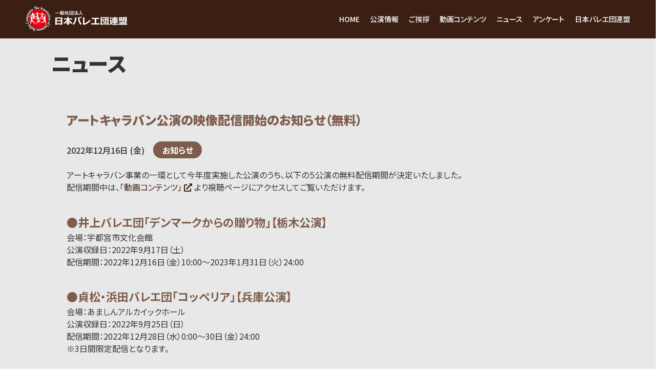

--- FILE ---
content_type: text/html; charset=UTF-8
request_url: https://japan-ballet.com/ac/news/i_20221216/
body_size: 42695
content:
<!DOCTYPE html>
<html lang="ja">

<head>

    <!-- Global site tag (gtag.js) - Google Analytics -->
    <script async src="https://www.googletagmanager.com/gtag/js?id=G-3L650L6RX5"></script>
    <script>
    window.dataLayer = window.dataLayer || [];

    function gtag() {
        dataLayer.push(arguments);
    }
    gtag('js', new Date());

    gtag('config', 'G-3L650L6RX5');
    </script>



    <!-- Global site tag (gtag.js) - Google Analytics -->
    <script async src="https://www.googletagmanager.com/gtag/js?id=UA-73629614-1"></script>
    <script>
    window.dataLayer = window.dataLayer || [];

    function gtag() {
        dataLayer.push(arguments);
    }
    gtag('js', new Date());

    gtag('config', 'UA-73629614-1');
    </script>
    <meta charset="utf-8">
    <meta name="viewport" id="viewport" content="width=device-width,initial-scale=1.0,minimum-scale=1.0,maximum-scale=2.0,user-scalable=yes">
    <meta http-equiv="X-UA-Compatible" content="IE=Edge">
    <meta name="format-detection" content="telephone=no">

        
        <link rel="alternate" href="https://japan-ballet.com/ac/feed/">

    <!-- META INFO -->
    <meta property="og:image" content="https://japan-ballet.com/ac/wp-content/themes/ballet-theme/_assets/images/_etc/ogp-image.jpg">
        <meta name="keywords" content="バレエ,アートキャラバン,日本バレエ団連盟,バレエ団,バレエ公演" />
    
    <!-- FAVICON -->
    <link rel="icon" type="image/x-icon"
        href="https://japan-ballet.com/ac/wp-content/themes/ballet-theme/_assets/images/_etc/favicon.ico">
    <link rel="icon" type="image/png"
        href="https://japan-ballet.com/ac/wp-content/themes/ballet-theme/_assets/images/_etc/favicon.png">

    <!-- Plugins WOW JS CSS -->
    <link rel="stylesheet" href="https://japan-ballet.com/ac/wp-content/themes/ballet-theme/_assets/plugins/wow/animate.css">

    <!-- jQuery Modal -->
    <link rel="stylesheet" href="https://cdnjs.cloudflare.com/ajax/libs/jquery-modal/0.9.1/jquery.modal.min.css" />

    <link rel="stylesheet" media="print,screen"
        href="https://cdnjs.cloudflare.com/ajax/libs/jqueryui/1.12.1/themes/base/jquery-ui.min.css">
    <link rel="stylesheet" media="print,screen"
        href="https://cdnjs.cloudflare.com/ajax/libs/Swiper/5.4.3/css/swiper.min.css">
    <!--  <link rel="stylesheet" media="print,screen" href="https://stackpath.bootstrapcdn.com/bootstrap/4.5.0/css/bootstrap.min.css" integrity="sha384-9aIt2nRpC12Uk9gS9baDl411NQApFmC26EwAOH8WgZl5MYYxFfc+NcPb1dKGj7Sk" crossorigin="anonymous">-->

        <link rel="stylesheet"
        href="https://cdn.jsdelivr.net/npm/@fortawesome/fontawesome-free@5.15.3/css/fontawesome.min.css">
    <link rel="stylesheet" href="https://cdnjs.cloudflare.com/ajax/libs/font-awesome/4.7.0/css/font-awesome.min.css">
    <script src="https://kit.fontawesome.com/ec46798faf.js" crossorigin="anonymous"></script>
        <!-- CSS -->
    <!--  <link rel="stylesheet" href="https://japan-ballet.com/ac/wp-content/themes/ballet-theme/_assets/css/style.css?1768722948">-->
    <link rel="stylesheet" href="https://japan-ballet.com/ac/wp-content/themes/ballet-theme/_assets/css/style.css?20250106">

    <style>
    .timeline-Widget {
        background-color: #fff !important;
    }
    </style>

    	<style>img:is([sizes="auto" i], [sizes^="auto," i]) { contain-intrinsic-size: 3000px 1500px }</style>
	
		<!-- All in One SEO 4.7.7 - aioseo.com -->
		<title>アートキャラバン公演の映像配信開始のお知らせ（無料） - バレエで全国に希望を〜日本バレエ団連盟によるアートキャラバン事業〜</title>
	<meta name="description" content="日本バレエ団連盟は、文化庁「大規模かつ質の高い文化芸術活動を核としたアートキャラバン事業」の一環として、2021年7月から2022年1月にかけて、7つのバレエ団による全32公演を全国にお届けいたします。" />
	<meta name="robots" content="max-image-preview:large" />
	<meta name="author" content="culali"/>
	<link rel="canonical" href="https://japan-ballet.com/ac/news/i_20221216/" />
	<meta name="generator" content="All in One SEO (AIOSEO) 4.7.7" />
		<meta property="og:locale" content="ja_JP" />
		<meta property="og:site_name" content="バレエで全国に希望を〜日本バレエ団連盟によるアートキャラバン事業〜 - 文化庁「大規模かつ質の高い文化芸術活動を核としたアートキャラバン事業」" />
		<meta property="og:type" content="article" />
		<meta property="og:title" content="アートキャラバン公演の映像配信開始のお知らせ（無料） - バレエで全国に希望を〜日本バレエ団連盟によるアートキャラバン事業〜" />
		<meta property="og:description" content="日本バレエ団連盟は、文化庁「大規模かつ質の高い文化芸術活動を核としたアートキャラバン事業」の一環として、2021年7月から2022年1月にかけて、7つのバレエ団による全32公演を全国にお届けいたします。" />
		<meta property="og:url" content="https://japan-ballet.com/ac/news/i_20221216/" />
		<meta property="article:published_time" content="2022-12-16T01:03:31+00:00" />
		<meta property="article:modified_time" content="2022-12-16T01:03:31+00:00" />
		<meta name="twitter:card" content="summary" />
		<meta name="twitter:title" content="アートキャラバン公演の映像配信開始のお知らせ（無料） - バレエで全国に希望を〜日本バレエ団連盟によるアートキャラバン事業〜" />
		<meta name="twitter:description" content="日本バレエ団連盟は、文化庁「大規模かつ質の高い文化芸術活動を核としたアートキャラバン事業」の一環として、2021年7月から2022年1月にかけて、7つのバレエ団による全32公演を全国にお届けいたします。" />
		<script type="application/ld+json" class="aioseo-schema">
			{"@context":"https:\/\/schema.org","@graph":[{"@type":"BreadcrumbList","@id":"https:\/\/japan-ballet.com\/ac\/news\/i_20221216\/#breadcrumblist","itemListElement":[{"@type":"ListItem","@id":"https:\/\/japan-ballet.com\/ac\/#listItem","position":1,"name":"\u5bb6","item":"https:\/\/japan-ballet.com\/ac\/","nextItem":{"@type":"ListItem","@id":"https:\/\/japan-ballet.com\/ac\/news\/i_20221216\/#listItem","name":"\u30a2\u30fc\u30c8\u30ad\u30e3\u30e9\u30d0\u30f3\u516c\u6f14\u306e\u6620\u50cf\u914d\u4fe1\u958b\u59cb\u306e\u304a\u77e5\u3089\u305b\uff08\u7121\u6599\uff09"}},{"@type":"ListItem","@id":"https:\/\/japan-ballet.com\/ac\/news\/i_20221216\/#listItem","position":2,"name":"\u30a2\u30fc\u30c8\u30ad\u30e3\u30e9\u30d0\u30f3\u516c\u6f14\u306e\u6620\u50cf\u914d\u4fe1\u958b\u59cb\u306e\u304a\u77e5\u3089\u305b\uff08\u7121\u6599\uff09","previousItem":{"@type":"ListItem","@id":"https:\/\/japan-ballet.com\/ac\/#listItem","name":"\u5bb6"}}]},{"@type":"Organization","@id":"https:\/\/japan-ballet.com\/ac\/#organization","name":"\u30d0\u30ec\u30a8\u3067\u5168\u56fd\u306b\u5e0c\u671b\u3092\uff5e\u65e5\u672c\u30d0\u30ec\u30a8\u56e3\u9023\u76df\u306b\u3088\u308b\u30a2\u30fc\u30c8\u30ad\u30e3\u30e9\u30d0\u30f3\u4e8b\u696d\uff5e","description":"\u6587\u5316\u5e81\u300c\u5927\u898f\u6a21\u304b\u3064\u8cea\u306e\u9ad8\u3044\u6587\u5316\u82b8\u8853\u6d3b\u52d5\u3092\u6838\u3068\u3057\u305f\u30a2\u30fc\u30c8\u30ad\u30e3\u30e9\u30d0\u30f3\u4e8b\u696d\u300d","url":"https:\/\/japan-ballet.com\/ac\/","logo":{"@type":"ImageObject","url":"https:\/\/japan-ballet.com\/ac\/wp-content\/uploads\/2021\/07\/ogp-image.jpg","@id":"https:\/\/japan-ballet.com\/ac\/news\/i_20221216\/#organizationLogo","width":1200,"height":630},"image":{"@id":"https:\/\/japan-ballet.com\/ac\/news\/i_20221216\/#organizationLogo"}},{"@type":"Person","@id":"https:\/\/japan-ballet.com\/ac\/author\/culali\/#author","url":"https:\/\/japan-ballet.com\/ac\/author\/culali\/","name":"culali","image":{"@type":"ImageObject","@id":"https:\/\/japan-ballet.com\/ac\/news\/i_20221216\/#authorImage","url":"https:\/\/secure.gravatar.com\/avatar\/edb1c244f1e91028ba2456a566ecb18b54772e8c265c283a4ac3308d146e6139?s=96&d=mm&r=g","width":96,"height":96,"caption":"culali"}},{"@type":"WebPage","@id":"https:\/\/japan-ballet.com\/ac\/news\/i_20221216\/#webpage","url":"https:\/\/japan-ballet.com\/ac\/news\/i_20221216\/","name":"\u30a2\u30fc\u30c8\u30ad\u30e3\u30e9\u30d0\u30f3\u516c\u6f14\u306e\u6620\u50cf\u914d\u4fe1\u958b\u59cb\u306e\u304a\u77e5\u3089\u305b\uff08\u7121\u6599\uff09 - \u30d0\u30ec\u30a8\u3067\u5168\u56fd\u306b\u5e0c\u671b\u3092\u301c\u65e5\u672c\u30d0\u30ec\u30a8\u56e3\u9023\u76df\u306b\u3088\u308b\u30a2\u30fc\u30c8\u30ad\u30e3\u30e9\u30d0\u30f3\u4e8b\u696d\u301c","description":"\u65e5\u672c\u30d0\u30ec\u30a8\u56e3\u9023\u76df\u306f\u3001\u6587\u5316\u5e81\u300c\u5927\u898f\u6a21\u304b\u3064\u8cea\u306e\u9ad8\u3044\u6587\u5316\u82b8\u8853\u6d3b\u52d5\u3092\u6838\u3068\u3057\u305f\u30a2\u30fc\u30c8\u30ad\u30e3\u30e9\u30d0\u30f3\u4e8b\u696d\u300d\u306e\u4e00\u74b0\u3068\u3057\u3066\u30012021\u5e747\u6708\u304b\u30892022\u5e741\u6708\u306b\u304b\u3051\u3066\u30017\u3064\u306e\u30d0\u30ec\u30a8\u56e3\u306b\u3088\u308b\u516832\u516c\u6f14\u3092\u5168\u56fd\u306b\u304a\u5c4a\u3051\u3044\u305f\u3057\u307e\u3059\u3002","inLanguage":"ja","isPartOf":{"@id":"https:\/\/japan-ballet.com\/ac\/#website"},"breadcrumb":{"@id":"https:\/\/japan-ballet.com\/ac\/news\/i_20221216\/#breadcrumblist"},"author":{"@id":"https:\/\/japan-ballet.com\/ac\/author\/culali\/#author"},"creator":{"@id":"https:\/\/japan-ballet.com\/ac\/author\/culali\/#author"},"datePublished":"2022-12-16T10:03:31+09:00","dateModified":"2022-12-16T10:03:31+09:00"},{"@type":"WebSite","@id":"https:\/\/japan-ballet.com\/ac\/#website","url":"https:\/\/japan-ballet.com\/ac\/","name":"\u30d0\u30ec\u30a8\u3067\u5168\u56fd\u306b\u5e0c\u671b\u3092\u301c\u65e5\u672c\u30d0\u30ec\u30a8\u56e3\u9023\u76df\u306b\u3088\u308b\u30a2\u30fc\u30c8\u30ad\u30e3\u30e9\u30d0\u30f3\u4e8b\u696d\u301c","description":"\u6587\u5316\u5e81\u300c\u5927\u898f\u6a21\u304b\u3064\u8cea\u306e\u9ad8\u3044\u6587\u5316\u82b8\u8853\u6d3b\u52d5\u3092\u6838\u3068\u3057\u305f\u30a2\u30fc\u30c8\u30ad\u30e3\u30e9\u30d0\u30f3\u4e8b\u696d\u300d","inLanguage":"ja","publisher":{"@id":"https:\/\/japan-ballet.com\/ac\/#organization"}}]}
		</script>
		<!-- All in One SEO -->

<!-- Speed of this site is optimised by WP Performance Score Booster plugin v2.2 - https://dipakgajjar.com/wp-performance-score-booster/ -->
<link rel='stylesheet' id='sbi_styles-css' href='https://japan-ballet.com/ac/wp-content/plugins/instagram-feed/css/sbi-styles.min.css' type='text/css' media='all' />
<link rel='stylesheet' id='wp-block-library-css' href='https://japan-ballet.com/ac/wp-includes/css/dist/block-library/style.min.css' type='text/css' media='all' />
<style id='classic-theme-styles-inline-css' type='text/css'>
/*! This file is auto-generated */
.wp-block-button__link{color:#fff;background-color:#32373c;border-radius:9999px;box-shadow:none;text-decoration:none;padding:calc(.667em + 2px) calc(1.333em + 2px);font-size:1.125em}.wp-block-file__button{background:#32373c;color:#fff;text-decoration:none}
</style>
<style id='global-styles-inline-css' type='text/css'>
:root{--wp--preset--aspect-ratio--square: 1;--wp--preset--aspect-ratio--4-3: 4/3;--wp--preset--aspect-ratio--3-4: 3/4;--wp--preset--aspect-ratio--3-2: 3/2;--wp--preset--aspect-ratio--2-3: 2/3;--wp--preset--aspect-ratio--16-9: 16/9;--wp--preset--aspect-ratio--9-16: 9/16;--wp--preset--color--black: #000000;--wp--preset--color--cyan-bluish-gray: #abb8c3;--wp--preset--color--white: #ffffff;--wp--preset--color--pale-pink: #f78da7;--wp--preset--color--vivid-red: #cf2e2e;--wp--preset--color--luminous-vivid-orange: #ff6900;--wp--preset--color--luminous-vivid-amber: #fcb900;--wp--preset--color--light-green-cyan: #7bdcb5;--wp--preset--color--vivid-green-cyan: #00d084;--wp--preset--color--pale-cyan-blue: #8ed1fc;--wp--preset--color--vivid-cyan-blue: #0693e3;--wp--preset--color--vivid-purple: #9b51e0;--wp--preset--gradient--vivid-cyan-blue-to-vivid-purple: linear-gradient(135deg,rgba(6,147,227,1) 0%,rgb(155,81,224) 100%);--wp--preset--gradient--light-green-cyan-to-vivid-green-cyan: linear-gradient(135deg,rgb(122,220,180) 0%,rgb(0,208,130) 100%);--wp--preset--gradient--luminous-vivid-amber-to-luminous-vivid-orange: linear-gradient(135deg,rgba(252,185,0,1) 0%,rgba(255,105,0,1) 100%);--wp--preset--gradient--luminous-vivid-orange-to-vivid-red: linear-gradient(135deg,rgba(255,105,0,1) 0%,rgb(207,46,46) 100%);--wp--preset--gradient--very-light-gray-to-cyan-bluish-gray: linear-gradient(135deg,rgb(238,238,238) 0%,rgb(169,184,195) 100%);--wp--preset--gradient--cool-to-warm-spectrum: linear-gradient(135deg,rgb(74,234,220) 0%,rgb(151,120,209) 20%,rgb(207,42,186) 40%,rgb(238,44,130) 60%,rgb(251,105,98) 80%,rgb(254,248,76) 100%);--wp--preset--gradient--blush-light-purple: linear-gradient(135deg,rgb(255,206,236) 0%,rgb(152,150,240) 100%);--wp--preset--gradient--blush-bordeaux: linear-gradient(135deg,rgb(254,205,165) 0%,rgb(254,45,45) 50%,rgb(107,0,62) 100%);--wp--preset--gradient--luminous-dusk: linear-gradient(135deg,rgb(255,203,112) 0%,rgb(199,81,192) 50%,rgb(65,88,208) 100%);--wp--preset--gradient--pale-ocean: linear-gradient(135deg,rgb(255,245,203) 0%,rgb(182,227,212) 50%,rgb(51,167,181) 100%);--wp--preset--gradient--electric-grass: linear-gradient(135deg,rgb(202,248,128) 0%,rgb(113,206,126) 100%);--wp--preset--gradient--midnight: linear-gradient(135deg,rgb(2,3,129) 0%,rgb(40,116,252) 100%);--wp--preset--font-size--small: 13px;--wp--preset--font-size--medium: 20px;--wp--preset--font-size--large: 36px;--wp--preset--font-size--x-large: 42px;--wp--preset--spacing--20: 0.44rem;--wp--preset--spacing--30: 0.67rem;--wp--preset--spacing--40: 1rem;--wp--preset--spacing--50: 1.5rem;--wp--preset--spacing--60: 2.25rem;--wp--preset--spacing--70: 3.38rem;--wp--preset--spacing--80: 5.06rem;--wp--preset--shadow--natural: 6px 6px 9px rgba(0, 0, 0, 0.2);--wp--preset--shadow--deep: 12px 12px 50px rgba(0, 0, 0, 0.4);--wp--preset--shadow--sharp: 6px 6px 0px rgba(0, 0, 0, 0.2);--wp--preset--shadow--outlined: 6px 6px 0px -3px rgba(255, 255, 255, 1), 6px 6px rgba(0, 0, 0, 1);--wp--preset--shadow--crisp: 6px 6px 0px rgba(0, 0, 0, 1);}:where(.is-layout-flex){gap: 0.5em;}:where(.is-layout-grid){gap: 0.5em;}body .is-layout-flex{display: flex;}.is-layout-flex{flex-wrap: wrap;align-items: center;}.is-layout-flex > :is(*, div){margin: 0;}body .is-layout-grid{display: grid;}.is-layout-grid > :is(*, div){margin: 0;}:where(.wp-block-columns.is-layout-flex){gap: 2em;}:where(.wp-block-columns.is-layout-grid){gap: 2em;}:where(.wp-block-post-template.is-layout-flex){gap: 1.25em;}:where(.wp-block-post-template.is-layout-grid){gap: 1.25em;}.has-black-color{color: var(--wp--preset--color--black) !important;}.has-cyan-bluish-gray-color{color: var(--wp--preset--color--cyan-bluish-gray) !important;}.has-white-color{color: var(--wp--preset--color--white) !important;}.has-pale-pink-color{color: var(--wp--preset--color--pale-pink) !important;}.has-vivid-red-color{color: var(--wp--preset--color--vivid-red) !important;}.has-luminous-vivid-orange-color{color: var(--wp--preset--color--luminous-vivid-orange) !important;}.has-luminous-vivid-amber-color{color: var(--wp--preset--color--luminous-vivid-amber) !important;}.has-light-green-cyan-color{color: var(--wp--preset--color--light-green-cyan) !important;}.has-vivid-green-cyan-color{color: var(--wp--preset--color--vivid-green-cyan) !important;}.has-pale-cyan-blue-color{color: var(--wp--preset--color--pale-cyan-blue) !important;}.has-vivid-cyan-blue-color{color: var(--wp--preset--color--vivid-cyan-blue) !important;}.has-vivid-purple-color{color: var(--wp--preset--color--vivid-purple) !important;}.has-black-background-color{background-color: var(--wp--preset--color--black) !important;}.has-cyan-bluish-gray-background-color{background-color: var(--wp--preset--color--cyan-bluish-gray) !important;}.has-white-background-color{background-color: var(--wp--preset--color--white) !important;}.has-pale-pink-background-color{background-color: var(--wp--preset--color--pale-pink) !important;}.has-vivid-red-background-color{background-color: var(--wp--preset--color--vivid-red) !important;}.has-luminous-vivid-orange-background-color{background-color: var(--wp--preset--color--luminous-vivid-orange) !important;}.has-luminous-vivid-amber-background-color{background-color: var(--wp--preset--color--luminous-vivid-amber) !important;}.has-light-green-cyan-background-color{background-color: var(--wp--preset--color--light-green-cyan) !important;}.has-vivid-green-cyan-background-color{background-color: var(--wp--preset--color--vivid-green-cyan) !important;}.has-pale-cyan-blue-background-color{background-color: var(--wp--preset--color--pale-cyan-blue) !important;}.has-vivid-cyan-blue-background-color{background-color: var(--wp--preset--color--vivid-cyan-blue) !important;}.has-vivid-purple-background-color{background-color: var(--wp--preset--color--vivid-purple) !important;}.has-black-border-color{border-color: var(--wp--preset--color--black) !important;}.has-cyan-bluish-gray-border-color{border-color: var(--wp--preset--color--cyan-bluish-gray) !important;}.has-white-border-color{border-color: var(--wp--preset--color--white) !important;}.has-pale-pink-border-color{border-color: var(--wp--preset--color--pale-pink) !important;}.has-vivid-red-border-color{border-color: var(--wp--preset--color--vivid-red) !important;}.has-luminous-vivid-orange-border-color{border-color: var(--wp--preset--color--luminous-vivid-orange) !important;}.has-luminous-vivid-amber-border-color{border-color: var(--wp--preset--color--luminous-vivid-amber) !important;}.has-light-green-cyan-border-color{border-color: var(--wp--preset--color--light-green-cyan) !important;}.has-vivid-green-cyan-border-color{border-color: var(--wp--preset--color--vivid-green-cyan) !important;}.has-pale-cyan-blue-border-color{border-color: var(--wp--preset--color--pale-cyan-blue) !important;}.has-vivid-cyan-blue-border-color{border-color: var(--wp--preset--color--vivid-cyan-blue) !important;}.has-vivid-purple-border-color{border-color: var(--wp--preset--color--vivid-purple) !important;}.has-vivid-cyan-blue-to-vivid-purple-gradient-background{background: var(--wp--preset--gradient--vivid-cyan-blue-to-vivid-purple) !important;}.has-light-green-cyan-to-vivid-green-cyan-gradient-background{background: var(--wp--preset--gradient--light-green-cyan-to-vivid-green-cyan) !important;}.has-luminous-vivid-amber-to-luminous-vivid-orange-gradient-background{background: var(--wp--preset--gradient--luminous-vivid-amber-to-luminous-vivid-orange) !important;}.has-luminous-vivid-orange-to-vivid-red-gradient-background{background: var(--wp--preset--gradient--luminous-vivid-orange-to-vivid-red) !important;}.has-very-light-gray-to-cyan-bluish-gray-gradient-background{background: var(--wp--preset--gradient--very-light-gray-to-cyan-bluish-gray) !important;}.has-cool-to-warm-spectrum-gradient-background{background: var(--wp--preset--gradient--cool-to-warm-spectrum) !important;}.has-blush-light-purple-gradient-background{background: var(--wp--preset--gradient--blush-light-purple) !important;}.has-blush-bordeaux-gradient-background{background: var(--wp--preset--gradient--blush-bordeaux) !important;}.has-luminous-dusk-gradient-background{background: var(--wp--preset--gradient--luminous-dusk) !important;}.has-pale-ocean-gradient-background{background: var(--wp--preset--gradient--pale-ocean) !important;}.has-electric-grass-gradient-background{background: var(--wp--preset--gradient--electric-grass) !important;}.has-midnight-gradient-background{background: var(--wp--preset--gradient--midnight) !important;}.has-small-font-size{font-size: var(--wp--preset--font-size--small) !important;}.has-medium-font-size{font-size: var(--wp--preset--font-size--medium) !important;}.has-large-font-size{font-size: var(--wp--preset--font-size--large) !important;}.has-x-large-font-size{font-size: var(--wp--preset--font-size--x-large) !important;}
:where(.wp-block-post-template.is-layout-flex){gap: 1.25em;}:where(.wp-block-post-template.is-layout-grid){gap: 1.25em;}
:where(.wp-block-columns.is-layout-flex){gap: 2em;}:where(.wp-block-columns.is-layout-grid){gap: 2em;}
:root :where(.wp-block-pullquote){font-size: 1.5em;line-height: 1.6;}
</style>
<script type="text/javascript" src="https://japan-ballet.com/ac/wp-content/plugins/easy-twitter-feeds/assets/js/widget.js" id="widget-js-js"></script>
<link rel="https://api.w.org/" href="https://japan-ballet.com/ac/wp-json/" /><link rel='shortlink' href='https://japan-ballet.com/ac/?p=1126' />
<link rel="alternate" title="oEmbed (JSON)" type="application/json+oembed" href="https://japan-ballet.com/ac/wp-json/oembed/1.0/embed?url=https%3A%2F%2Fjapan-ballet.com%2Fac%2Fnews%2Fi_20221216%2F" />
<link rel="alternate" title="oEmbed (XML)" type="text/xml+oembed" href="https://japan-ballet.com/ac/wp-json/oembed/1.0/embed?url=https%3A%2F%2Fjapan-ballet.com%2Fac%2Fnews%2Fi_20221216%2F&#038;format=xml" />
<meta name="cdp-version" content="1.4.9" /><link rel="icon" href="https://japan-ballet.com/ac/wp-content/uploads/2021/07/favicon-32x32-1.png" sizes="32x32" />
<link rel="icon" href="https://japan-ballet.com/ac/wp-content/uploads/2021/07/favicon-32x32-1.png" sizes="192x192" />
<link rel="apple-touch-icon" href="https://japan-ballet.com/ac/wp-content/uploads/2021/07/favicon-32x32-1.png" />
<meta name="msapplication-TileImage" content="https://japan-ballet.com/ac/wp-content/uploads/2021/07/favicon-32x32-1.png" />
		<style type="text/css" id="wp-custom-css">
			html { margin-top: 0!important;}		</style>
		</head>

<body class="wp-singular news-template-default single single-news postid-1126 wp-theme-ballet-theme">

    <header class="siteHeader">
        <div class="siteHeader__container siteContainer">
            <h1><a href="https://japan-ballet.com/ac/" class="siteHeader__logo"><img
                        src="https://japan-ballet.com/ac/wp-content/themes/ballet-theme/_assets/images/common/ballet-logo.png"
                        alt="日本バレエ国連盟"></a></h1>

            <div class="siteHeader__navMenu" id="js-header--menu">
                <a href="https://japan-ballet.com/ac/" class="siteHeader__navMenuItem">HOME</a>
                <a href="https://japan-ballet.com/ac/performances" class="siteHeader__navMenuItem">公演情報</a>
                <a href="https://japan-ballet.com/ac/about" class="siteHeader__navMenuItem">ご挨拶</a>
                <a href="https://japan-ballet.com/ac/videos" class="siteHeader__navMenuItem">動画コンテンツ</a>
                <a href="https://japan-ballet.com/ac/news" class="siteHeader__navMenuItem">ニュース</a>
                <a href="https://japan-ballet.com/ac/survey" class="siteHeader__navMenuItem">アンケート</a>
                <a href="https://japan-ballet.com/" target="_blank" class="siteHeader__navMenuItem">日本バレエ団連盟</a>
            </div>

            <!-- SP Hamburger menu -->
            <div class="menu-bar mobile-menu">
                <div class="bars">
                    <div class="bar top"></div>
                    <div class="bar middle"></div>
                    <div class="bar bottom"></div>
                </div>
            </div>

        </div>
    </header>	<style>img:is([sizes="auto" i], [sizes^="auto," i]) { contain-intrinsic-size: 3000px 1500px }</style>
	
		<!-- All in One SEO 4.7.7 - aioseo.com -->
	<meta name="description" content="日本バレエ団連盟は、文化庁「大規模かつ質の高い文化芸術活動を核としたアートキャラバン事業」の一環として、2021年7月から2022年1月にかけて、7つのバレエ団による全32公演を全国にお届けいたします。" />
	<meta name="robots" content="max-image-preview:large" />
	<meta name="author" content="culali"/>
	<link rel="canonical" href="https://japan-ballet.com/ac/news/i_20221216/" />
	<meta name="generator" content="All in One SEO (AIOSEO) 4.7.7" />
		<meta property="og:locale" content="ja_JP" />
		<meta property="og:site_name" content="バレエで全国に希望を〜日本バレエ団連盟によるアートキャラバン事業〜 - 文化庁「大規模かつ質の高い文化芸術活動を核としたアートキャラバン事業」" />
		<meta property="og:type" content="article" />
		<meta property="og:title" content="アートキャラバン公演の映像配信開始のお知らせ（無料） - バレエで全国に希望を〜日本バレエ団連盟によるアートキャラバン事業〜" />
		<meta property="og:description" content="日本バレエ団連盟は、文化庁「大規模かつ質の高い文化芸術活動を核としたアートキャラバン事業」の一環として、2021年7月から2022年1月にかけて、7つのバレエ団による全32公演を全国にお届けいたします。" />
		<meta property="og:url" content="https://japan-ballet.com/ac/news/i_20221216/" />
		<meta property="article:published_time" content="2022-12-16T01:03:31+00:00" />
		<meta property="article:modified_time" content="2022-12-16T01:03:31+00:00" />
		<meta name="twitter:card" content="summary" />
		<meta name="twitter:title" content="アートキャラバン公演の映像配信開始のお知らせ（無料） - バレエで全国に希望を〜日本バレエ団連盟によるアートキャラバン事業〜" />
		<meta name="twitter:description" content="日本バレエ団連盟は、文化庁「大規模かつ質の高い文化芸術活動を核としたアートキャラバン事業」の一環として、2021年7月から2022年1月にかけて、7つのバレエ団による全32公演を全国にお届けいたします。" />
		<script type="application/ld+json" class="aioseo-schema">
			{"@context":"https:\/\/schema.org","@graph":[{"@type":"BreadcrumbList","@id":"https:\/\/japan-ballet.com\/ac\/news\/i_20221216\/#breadcrumblist","itemListElement":[{"@type":"ListItem","@id":"https:\/\/japan-ballet.com\/ac\/#listItem","position":1,"name":"\u5bb6","item":"https:\/\/japan-ballet.com\/ac\/","nextItem":{"@type":"ListItem","@id":"https:\/\/japan-ballet.com\/ac\/news\/i_20221216\/#listItem","name":"\u30a2\u30fc\u30c8\u30ad\u30e3\u30e9\u30d0\u30f3\u516c\u6f14\u306e\u6620\u50cf\u914d\u4fe1\u958b\u59cb\u306e\u304a\u77e5\u3089\u305b\uff08\u7121\u6599\uff09"}},{"@type":"ListItem","@id":"https:\/\/japan-ballet.com\/ac\/news\/i_20221216\/#listItem","position":2,"name":"\u30a2\u30fc\u30c8\u30ad\u30e3\u30e9\u30d0\u30f3\u516c\u6f14\u306e\u6620\u50cf\u914d\u4fe1\u958b\u59cb\u306e\u304a\u77e5\u3089\u305b\uff08\u7121\u6599\uff09","previousItem":{"@type":"ListItem","@id":"https:\/\/japan-ballet.com\/ac\/#listItem","name":"\u5bb6"}}]},{"@type":"Organization","@id":"https:\/\/japan-ballet.com\/ac\/#organization","name":"\u30d0\u30ec\u30a8\u3067\u5168\u56fd\u306b\u5e0c\u671b\u3092\uff5e\u65e5\u672c\u30d0\u30ec\u30a8\u56e3\u9023\u76df\u306b\u3088\u308b\u30a2\u30fc\u30c8\u30ad\u30e3\u30e9\u30d0\u30f3\u4e8b\u696d\uff5e","description":"\u6587\u5316\u5e81\u300c\u5927\u898f\u6a21\u304b\u3064\u8cea\u306e\u9ad8\u3044\u6587\u5316\u82b8\u8853\u6d3b\u52d5\u3092\u6838\u3068\u3057\u305f\u30a2\u30fc\u30c8\u30ad\u30e3\u30e9\u30d0\u30f3\u4e8b\u696d\u300d","url":"https:\/\/japan-ballet.com\/ac\/","logo":{"@type":"ImageObject","url":"https:\/\/japan-ballet.com\/ac\/wp-content\/uploads\/2021\/07\/ogp-image.jpg","@id":"https:\/\/japan-ballet.com\/ac\/news\/i_20221216\/#organizationLogo","width":1200,"height":630},"image":{"@id":"https:\/\/japan-ballet.com\/ac\/news\/i_20221216\/#organizationLogo"}},{"@type":"Person","@id":"https:\/\/japan-ballet.com\/ac\/author\/culali\/#author","url":"https:\/\/japan-ballet.com\/ac\/author\/culali\/","name":"culali","image":{"@type":"ImageObject","@id":"https:\/\/japan-ballet.com\/ac\/news\/i_20221216\/#authorImage","url":"https:\/\/secure.gravatar.com\/avatar\/edb1c244f1e91028ba2456a566ecb18b54772e8c265c283a4ac3308d146e6139?s=96&d=mm&r=g","width":96,"height":96,"caption":"culali"}},{"@type":"WebPage","@id":"https:\/\/japan-ballet.com\/ac\/news\/i_20221216\/#webpage","url":"https:\/\/japan-ballet.com\/ac\/news\/i_20221216\/","name":"\u30a2\u30fc\u30c8\u30ad\u30e3\u30e9\u30d0\u30f3\u516c\u6f14\u306e\u6620\u50cf\u914d\u4fe1\u958b\u59cb\u306e\u304a\u77e5\u3089\u305b\uff08\u7121\u6599\uff09 - \u30d0\u30ec\u30a8\u3067\u5168\u56fd\u306b\u5e0c\u671b\u3092\u301c\u65e5\u672c\u30d0\u30ec\u30a8\u56e3\u9023\u76df\u306b\u3088\u308b\u30a2\u30fc\u30c8\u30ad\u30e3\u30e9\u30d0\u30f3\u4e8b\u696d\u301c","description":"\u65e5\u672c\u30d0\u30ec\u30a8\u56e3\u9023\u76df\u306f\u3001\u6587\u5316\u5e81\u300c\u5927\u898f\u6a21\u304b\u3064\u8cea\u306e\u9ad8\u3044\u6587\u5316\u82b8\u8853\u6d3b\u52d5\u3092\u6838\u3068\u3057\u305f\u30a2\u30fc\u30c8\u30ad\u30e3\u30e9\u30d0\u30f3\u4e8b\u696d\u300d\u306e\u4e00\u74b0\u3068\u3057\u3066\u30012021\u5e747\u6708\u304b\u30892022\u5e741\u6708\u306b\u304b\u3051\u3066\u30017\u3064\u306e\u30d0\u30ec\u30a8\u56e3\u306b\u3088\u308b\u516832\u516c\u6f14\u3092\u5168\u56fd\u306b\u304a\u5c4a\u3051\u3044\u305f\u3057\u307e\u3059\u3002","inLanguage":"ja","isPartOf":{"@id":"https:\/\/japan-ballet.com\/ac\/#website"},"breadcrumb":{"@id":"https:\/\/japan-ballet.com\/ac\/news\/i_20221216\/#breadcrumblist"},"author":{"@id":"https:\/\/japan-ballet.com\/ac\/author\/culali\/#author"},"creator":{"@id":"https:\/\/japan-ballet.com\/ac\/author\/culali\/#author"},"datePublished":"2022-12-16T10:03:31+09:00","dateModified":"2022-12-16T10:03:31+09:00"},{"@type":"WebSite","@id":"https:\/\/japan-ballet.com\/ac\/#website","url":"https:\/\/japan-ballet.com\/ac\/","name":"\u30d0\u30ec\u30a8\u3067\u5168\u56fd\u306b\u5e0c\u671b\u3092\u301c\u65e5\u672c\u30d0\u30ec\u30a8\u56e3\u9023\u76df\u306b\u3088\u308b\u30a2\u30fc\u30c8\u30ad\u30e3\u30e9\u30d0\u30f3\u4e8b\u696d\u301c","description":"\u6587\u5316\u5e81\u300c\u5927\u898f\u6a21\u304b\u3064\u8cea\u306e\u9ad8\u3044\u6587\u5316\u82b8\u8853\u6d3b\u52d5\u3092\u6838\u3068\u3057\u305f\u30a2\u30fc\u30c8\u30ad\u30e3\u30e9\u30d0\u30f3\u4e8b\u696d\u300d","inLanguage":"ja","publisher":{"@id":"https:\/\/japan-ballet.com\/ac\/#organization"}}]}
		</script>
		<!-- All in One SEO -->

<!-- Speed of this site is optimised by WP Performance Score Booster plugin v2.2 - https://dipakgajjar.com/wp-performance-score-booster/ -->
<link rel="https://api.w.org/" href="https://japan-ballet.com/ac/wp-json/" /><link rel='shortlink' href='https://japan-ballet.com/ac/?p=1126' />
<link rel="alternate" title="oEmbed (JSON)" type="application/json+oembed" href="https://japan-ballet.com/ac/wp-json/oembed/1.0/embed?url=https%3A%2F%2Fjapan-ballet.com%2Fac%2Fnews%2Fi_20221216%2F" />
<link rel="alternate" title="oEmbed (XML)" type="text/xml+oembed" href="https://japan-ballet.com/ac/wp-json/oembed/1.0/embed?url=https%3A%2F%2Fjapan-ballet.com%2Fac%2Fnews%2Fi_20221216%2F&#038;format=xml" />
<meta name="cdp-version" content="1.4.9" /><link rel="icon" href="https://japan-ballet.com/ac/wp-content/uploads/2021/07/favicon-32x32-1.png" sizes="32x32" />
<link rel="icon" href="https://japan-ballet.com/ac/wp-content/uploads/2021/07/favicon-32x32-1.png" sizes="192x192" />
<link rel="apple-touch-icon" href="https://japan-ballet.com/ac/wp-content/uploads/2021/07/favicon-32x32-1.png" />
<meta name="msapplication-TileImage" content="https://japan-ballet.com/ac/wp-content/uploads/2021/07/favicon-32x32-1.png" />
		<style type="text/css" id="wp-custom-css">
			html { margin-top: 0!important;}		</style>
		

<!-- Section News -->
<section class="siteNews list-page single--page">
  <div class="siteContainer">
    <div class="siteNews__innerContainer">
      <h2 class="siteNews__heading wow fadeIn">ニュース</h2>
      <div class="siteNews__items">

                <!-- ITEM i_20221216 -->
        <div class="siteNews__item wow fadeIn">
          
          <p class="siteNews__itemTitle">アートキャラバン公演の映像配信開始のお知らせ（無料）</p>
          <p class="siteNews__itemDate">2022年12月16日 (金)</p>
          <a href="https://japan-ballet.com/ac/news/category/notice/" class="siteNews__itemLabel">お知らせ</a>
          <div class="m-wysiwygArea news--wysiwygArea"><p>アートキャラバン事業の一環として今年度実施した公演のうち、以下の５公演の無料配信期間が決定いたしました。<br />
配信期間中は、<a href="https://japan-ballet.com/ac/videos/" target="blank" rel="noopener">「動画コンテンツ」 <i class="fas fa-external-link-alt"></i></a> より視聴ページにアクセスしてご覧いただけます。</p>
<p><h3>●井上バレエ団「デンマークからの贈り物」【栃木公演】</h3>
会場：宇都宮市文化会館<br />
公演収録日：2022年9月17日（土）<br />
配信期間：2022年12月16日（金）10:00～2023年1月31日（火）24:00</p>
<p><h3>●貞松・浜田バレエ団「コッペリア」【兵庫公演】</h3>
会場：あましんアルカイックホール<br />
公演収録日：2022年9月25日（日）<br />
配信期間：2022年12月28日（水）0:00～30日（金）24:00<br />
※3日間限定配信となります。</p>
<p><h3>●東京シティ・バレエ団「白鳥の湖」【富山公演】</h3>
会場：新川文化ホール ミラージュホール<br />
公演収録日：2022年9月22日（木）<br />
配信期間：2022年12月16日（金）10:00～2023年1月31日（火）24:00</p>
<p><h3>●牧阿佐美バレヱ団「ドン・キホーテ」【熊本公演】</h3>
会場：熊本県立劇場 演劇ホール<br />
公演収録日：2022年9月17日（土）<br />
配信期間：2022年12月16日（金）10:00～2023年1月10日（火）10:00</p>
<p><h3>●牧阿佐美バレヱ団「ドン・キホーテ」【宮城公演】</h3>
会場：名取市文化会館 大ホール<br />
公演収録日：2022年9月29日（木）<br />
配信期間：2022年12月16日（金）10:00～2023年1月10日（火）10:00</p>
<p>※上記はバレエ団名五十音順です。<br />
※<a title="バレエで全国に希望を～日本バレエ団連盟によるアートキャラバン事業～ 動画コンテンツ" href="https://japan-ballet.com/ac/videos/" target="_blank" rel="noopener noreferrer">公演映像のご視聴はこちらから <i class="fas fa-external-link-alt"></i></a></p></div>
        </div>

      </div>
    </div>
  </div>
</section>




<footer class="siteFooter">
  <div class="siteContainer">
    <div class="siteFooter__innerContainer">
      <div class="siteFooter__topConts">
        <div class="siteFooter__info">
          <a href="https://japan-ballet.com/ac/" class="siteFooter__infoLogo"><img src="https://japan-ballet.com/ac/wp-content/themes/ballet-theme/_assets/images/common/ballet-logo-03.png" alt=""></a>
          <p class="siteFooter__infoDesc">〒160-0023東京都新宿区西新宿6丁目12-30 <br class="m-spDb">芸能花伝舎2F <br>TEL:03-6279-4771</p>
          <div class="siteFooter__frontPageText">
            <a href="https://japan-ballet.com/" target="_blank" class="siteFooter__infoDesc link">公式サイト</a>
            <span> | </span>
            <a href="https://japan-ballet.com/contact/" target="_blank" class="siteFooter__infoDesc link">お問い合わせ</a>
          </div>
          <a href="https://www.facebook.com/BalletCompanies/" target="_blank" class="siteFooter__snsIcon"><img src="https://japan-ballet.com/ac/wp-content/themes/ballet-theme/_assets/images/icons/facebook.png" alt="Facebook"></a>
          <a href="https://twitter.com/BalletCompanies?ref_src=twsrc%5Etfw%7Ctwcamp%5Eembeddedtimeline%7Ctwterm%5Eprofile%3ABalletCompanies&ref_url=https%3A%2F%2Fjapan-ballet.com%2Fac%2F" target="_blank" class="siteFooter__snsIcon"><img src="https://japan-ballet.com/ac/wp-content/themes/ballet-theme/_assets/images/icons/twitter.png" alt="Twitter"></a>
          <a href="https://www.instagram.com/japaneseballetcompanies/" target="_blank" class="siteFooter__snsIcon"><img src="https://japan-ballet.com/ac/wp-content/themes/ballet-theme/_assets/images/icons/instagram.png" alt="Instagram"></a>
          <a href="https://www.youtube.com/channel/UCqAtrhI08WCHsZuJ6Z8FnTQ" target="_blank" class="siteFooter__snsIcon"><img src="https://japan-ballet.com/ac/wp-content/themes/ballet-theme/_assets/images/icons/youtube.png" alt="Youtube"></a>
        </div>
      </div>
		<div>
      <img src="https://japan-ballet.com/ac/wp-content/themes/ballet-theme/_assets/images/common/bn_ft_jyosei2024.png" alt="文化庁文化芸術振興費補助金（舞台芸術等総合支援事業（全国キャラバン））" class="siteFooter__logo02">
			</div>
      <p class="siteFooter__credits">© Copyright The Association of <br class="m-spDb">Japanese Ballet Companies. <br class="m-spDb">All Rights Reserved.</p>
    </div>
  </div>
</footer>

<script src="https://ajax.googleapis.com/ajax/libs/jquery/3.3.1/jquery.min.js"></script>
<script src="https://cdnjs.cloudflare.com/ajax/libs/jqueryui/1.12.1/jquery-ui.min.js"></script>
<script src="https://cdnjs.cloudflare.com/ajax/libs/Swiper/5.4.3/js/swiper.min.js"></script>

<!--Plugin Wow JS-->
<script src="https://japan-ballet.com/ac/wp-content/themes/ballet-theme/_assets/plugins/wow/wow.js"></script>
<script src="https://japan-ballet.com/ac/wp-content/themes/ballet-theme/_assets/js/script-pack.js"></script>
<script src="https://japan-ballet.com/ac/wp-content/themes/ballet-theme/_assets/js/filtering.js"></script>

<!-- jQuery Modal -->
<script src="https://japan-ballet.com/ac/wp-content/themes/ballet-theme/_assets/plugins/jquery-modal/jquery.modal.min.js"></script>

<script src="https://maps.googleapis.com/maps/api/js?key=AIzaSyDu4OnVKwPdCwaj91JqPeHUW2Eb8KAFM6Y&region=JP&language=ja"></script>

<!-- Iframe -->
<script type="text/javascript">
  $(document).ready(function() {
    $('.embed-container iframe').attr('loading', 'lazy');
  });
</script>

<!-- Google Map API -->
<script type="text/javascript">
  (function($) {

    /**
     * initMap
     *
     * Renders a Google Map onto the selected jQuery element
     *
     * @date    22/10/19
     * @since   5.8.6
     *
     * @param   jQuery $el The jQuery element.
     * @return  object The map instance.
     */
    function initMap($el) {

      // Find marker elements within map.
      var $markers = $el.find('.marker');

      // Create gerenic map.
      var mapArgs = {
        zoom: $el.data('zoom') || 16,
        mapTypeId: google.maps.MapTypeId.ROADMAP
      };
      var map = new google.maps.Map($el[0], mapArgs);

      // Add markers.
      map.markers = [];
      $markers.each(function() {
        initMarker($(this), map);
      });

      // Center map based on markers.
      centerMap(map);

      // Return map instance.
      return map;
    }

    /**
     * initMarker
     *
     * Creates a marker for the given jQuery element and map.
     *
     * @date    22/10/19
     * @since   5.8.6
     *
     * @param   jQuery $el The jQuery element.
     * @param   object The map instance.
     * @return  object The marker instance.
     */
    function initMarker($marker, map) {

      // Get position from marker.
      var lat = $marker.data('lat');
      var lng = $marker.data('lng');
      var latLng = {
        lat: parseFloat(lat),
        lng: parseFloat(lng)
      };

      // Create marker instance.
      var marker = new google.maps.Marker({
        position: latLng,
        map: map
      });

      // Append to reference for later use.
      map.markers.push(marker);

      // If marker contains HTML, add it to an infoWindow.
      if ($marker.html()) {

        // Create info window.
        var infowindow = new google.maps.InfoWindow({
          content: $marker.html()
        });

        // Show info window when marker is clicked.
        google.maps.event.addListener(marker, 'click', function() {
          infowindow.open(map, marker);
        });
      }
    }

    /**
     * centerMap
     *
     * Centers the map showing all markers in view.
     *
     * @date    22/10/19
     * @since   5.8.6
     *
     * @param   object The map instance.
     * @return  void
     */
    function centerMap(map) {

      // Create map boundaries from all map markers.
      var bounds = new google.maps.LatLngBounds();
      map.markers.forEach(function(marker) {
        bounds.extend({
          lat: marker.position.lat(),
          lng: marker.position.lng()
        });
      });

      // Case: Single marker.
      if (map.markers.length == 1) {
        map.setCenter(bounds.getCenter());

        // Case: Multiple markers.
      } else {
        map.fitBounds(bounds);
      }
    }

    // Render maps on page load.
    $(document).ready(function() {
      $('.acf-map').each(function() {
        var map = initMap($(this));
      });
    });

  })(jQuery);
</script>


<!--[if lt IE 9]>
<script src="https://oss.maxcdn.com/html5shiv/3.7.2/html5shiv.min.js"></script>
<script src="https://cdn.jsdelivr.net/css3-mediaqueries/0.1/css3-mediaqueries.min.js"></script>
<![endif]-->
<script type="speculationrules">
{"prefetch":[{"source":"document","where":{"and":[{"href_matches":"\/ac\/*"},{"not":{"href_matches":["\/ac\/wp-*.php","\/ac\/wp-admin\/*","\/ac\/wp-content\/uploads\/*","\/ac\/wp-content\/*","\/ac\/wp-content\/plugins\/*","\/ac\/wp-content\/themes\/ballet-theme\/*","\/ac\/*\\?(.+)"]}},{"not":{"selector_matches":"a[rel~=\"nofollow\"]"}},{"not":{"selector_matches":".no-prefetch, .no-prefetch a"}}]},"eagerness":"conservative"}]}
</script>
<!-- Instagram Feed JS -->
<script type="text/javascript">
var sbiajaxurl = "https://japan-ballet.com/ac/wp-admin/admin-ajax.php";
</script>
<script type="module" src="https://japan-ballet.com/ac/wp-content/plugins/wp-performance-score-booster//assets/js/page-preloader.js" id="wppsb-page-preload-js"></script>
</body>

</html><script type="speculationrules">
{"prefetch":[{"source":"document","where":{"and":[{"href_matches":"\/ac\/*"},{"not":{"href_matches":["\/ac\/wp-*.php","\/ac\/wp-admin\/*","\/ac\/wp-content\/uploads\/*","\/ac\/wp-content\/*","\/ac\/wp-content\/plugins\/*","\/ac\/wp-content\/themes\/ballet-theme\/*","\/ac\/*\\?(.+)"]}},{"not":{"selector_matches":"a[rel~=\"nofollow\"]"}},{"not":{"selector_matches":".no-prefetch, .no-prefetch a"}}]},"eagerness":"conservative"}]}
</script>
<!-- Instagram Feed JS -->
<script type="text/javascript">
var sbiajaxurl = "https://japan-ballet.com/ac/wp-admin/admin-ajax.php";
</script>


--- FILE ---
content_type: text/css
request_url: https://japan-ballet.com/ac/wp-content/themes/ballet-theme/_assets/css/style.css?20250106
body_size: 119421
content:
/* =======================
VARIABLES
* ======================= */
/* colors */
/* breakpoints */
/* header hiehgt */
/* font styles */
@import url("https://fonts.googleapis.com/css?family=Roboto:300,400,500,700,900&display=swap");
@import url("https://fonts.googleapis.com/css2?family=Noto+Sans+JP:wght@100;300;400;500;700;900&display=swap");
@font-face {
  font-family: "Montserrat", sans-serif;
  font-weight: normal;
  src: url("../fonts/Montserrat-Bold.ttf");
}
/* =======================
 * HELPER CLASS
 * ======================= */
/* FONTS */
.font--Montserrat {
  font-family: "Montserrat", sans-serif;
}

.font--NotoSans--JP {
  font-family: "Noto Sans JP", sans-serif;
}

.font--2 {
  font-family: "KozukaGothicPr6nL", sans-serif;
}

h1,
h2,
h3,
h4,
h5,
h6 {
  font-family: "Montserrat", sans-serif;
  font-weight: normal;
}

p,
span,
label,
a,
i,
strong,
li {
  font-family: "KozukaGothicPr6nL", sans-serif;
}

.txt--center {
  text-align: center;
}

html,
body,
div,
span,
applet,
object,
iframe,
h1,
h2,
h3,
h4,
h5,
h6,
p,
blockquote,
pre,
a,
abbr,
acronym,
address,
big,
cite,
code,
del,
dfn,
em,
img,
ins,
kbd,
q,
s,
samp,
small,
strike,
strong,
sub,
sup,
tt,
var,
b,
u,
i,
center,
dl,
dt,
dd,
ol,
ul,
li,
fieldset,
form,
label,
legend,
table,
caption,
tbody,
tfoot,
thead,
tr,
th,
td,
article,
aside,
canvas,
details,
embed,
figure,
figcaption,
footer,
header,
hgroup,
menu,
nav,
output,
ruby,
section,
summary,
time,
mark,
audio,
video {
  margin: 0;
  padding: 0;
  border: 0;
  font-size: 100%;
  font: inherit;
  vertical-align: baseline;
}

/* HTML5 display-role reset for older browsers */
article,
aside,
details,
figcaption,
figure,
footer,
header,
hgroup,
menu,
nav,
section {
  display: block;
}

h1 {
  font-size: 2.2em;
}

h2 {
  font-size: 2em;
}

h3 {
  font-size: 1.8em;
}

h4 {
  font-size: 1.6em;
}

h5 {
  font-size: 1.4em;
}

body {
  line-height: 1;
}

ol,
ul {
  list-style: none;
}

blockquote,
q {
  quotes: none;
}

blockquote:before,
blockquote:after,
q:before,
q:after {
  content: "";
  content: none;
}

table {
  border-collapse: collapse;
  border-spacing: 0;
}

a {
  padding: 0;
  text-decoration: none;
  outline: none;
}

input,
button {
  background: none;
  border: none;
  outline: none;
}

button {
  font-size: inherit;
  line-height: inherit;
}

textarea {
  resize: none;
}

select:focus,
textarea:focus,
input:focus {
  outline: none;
}

img {
  width: 100%;
}

.m-wysiwygArea {
  font-family: "Noto Sans JP", sans-serif;
  font-size: 14px;
  font-weight: normal;
  letter-spacing: 0;
  line-height: normal;
  color: #333333;
}
@media screen and (max-width: 767px) {
  .m-wysiwygArea {
    font-size: 16px;
  }
}
.m-wysiwygArea * + * {
  margin-top: 1.75em;
}
.m-wysiwygArea br + * {
  margin-top: 0;
}
.m-wysiwygArea a {
  text-decoration: underline;
}
@media screen and (min-width: 768px) {
  .m-wysiwygArea a {
    transition: all 0.6s ease-in-out 0s;
  }
}
@media screen and (min-width: 768px) {
  .m-wysiwygArea a:hover {
    opacity: 0.6;
  }
}
.m-wysiwygArea h1 {
  font-size: 4.5rem;
  line-height: 1.4;
}
.m-wysiwygArea h2 {
  font-size: 3rem;
  line-height: 1.6;
  margin-top: 2em;
}
.m-wysiwygArea h3 {
  font-size: 2.2rem;
  font-weight: bold;
  line-height: 1.6;
}
.m-wysiwygArea h4 {
  font-size: 1.8rem;
  line-height: 1.6;
  position: relative;
}
.m-wysiwygArea h5,
.m-wysiwygArea h6 {
  font-size: 1.6rem;
  line-height: 1.6;
}
.m-wysiwygArea h1 + h2,
.m-wysiwygArea h2 + h3,
.m-wysiwygArea h3 + h4,
.m-wysiwygArea h4 + h5,
.m-wysiwygArea h5 + h6 {
  margin-top: 0.5em;
}
.m-wysiwygArea p {
  font-family: "Noto Sans JP", sans-serif;
  font-size: 14px;
  font-weight: normal;
  letter-spacing: 0;
  line-height: normal;
  color: #333333;
}
@media screen and (max-width: 767px) {
  .m-wysiwygArea p {
    font-size: 16px;
  }
}
.m-wysiwygArea strong,
.m-wysiwygArea strong * {
  font-weight: bold;
}
.m-wysiwygArea em,
.m-wysiwygArea em * {
  font-style: italic;
}
.m-wysiwygArea ul {
  list-style-type: disc;
}
.m-wysiwygArea ol {
  list-style-type: decimal;
}
.m-wysiwygArea ul,
.m-wysiwygArea ol {
  margin-top: 1em;
  padding-left: 1.4em;
}
.m-wysiwygArea ul li,
.m-wysiwygArea ol li {
  line-height: 1.5;
  margin-top: 0.6em;
}
.m-wysiwygArea sup,
.m-wysiwygArea sub {
  font-size: 1rem;
  line-height: 1 !important;
}
.m-wysiwygArea hr {
  background: #333333;
  display: block;
  height: 1px;
  width: 100%;
}
.m-wysiwygArea blockquote {
  padding: 30px;
}
.m-wysiwygArea table {
  border-collapse: collapse;
  height: auto !important;
  margin-top: 3em;
  width: 100% !important;
}
.m-wysiwygArea table thead th,
.m-wysiwygArea table thead td {
  font-weight: bold;
  text-align: center;
}
.m-wysiwygArea table tr th,
.m-wysiwygArea table tr td {
  border: #333333 1px solid;
  line-height: 1.5;
  padding: 15px 20px;
  text-align: left;
  vertical-align: middle;
}
.m-wysiwygArea table tr th {
  font-weight: bold;
  text-align: center;
  width: 25%;
}
.m-wysiwygArea img {
  height: auto;
  margin-top: 1em;
  max-width: 100%;
  width: auto;
}
.m-wysiwygArea img.aligncenter {
  display: block;
  margin-left: auto;
  margin-right: auto;
}
.m-wysiwygArea img.alignright {
  display: block;
  margin-left: auto;
  margin-right: 0;
}
.m-wysiwygArea .gallery {
  display: flex;
  align-items: stretch;
  justify-content: space-between;
  flex-wrap: nowrap;
  flex-direction: row;
}
.m-wysiwygArea .gallery-item {
  float: none;
  margin-top: 0;
  text-align: center;
}
.m-wysiwygArea .gallery-columns-2 .gallery-item {
  width: calc((100% - 40px) / 2);
}
.m-wysiwygArea .gallery-columns-3 .gallery-item {
  width: calc((100% - (40px * 2)) / 3);
}
.m-wysiwygArea.news--wysiwygArea {
  font-family: "Noto Sans JP", sans-serif;
  font-size: 16px;
  font-weight: normal;
  letter-spacing: 0;
  line-height: normal;
  color: #333333;
}
@media screen and (max-width: 767px) {
  .m-wysiwygArea.news--wysiwygArea {
    font-size: 16px;
  }
}
.m-wysiwygArea.news--wysiwygArea p {
  font-family: "Noto Sans JP", sans-serif;
  font-size: 16px;
  font-weight: normal;
  letter-spacing: 0;
  line-height: normal;
  color: #333333;
}
@media screen and (max-width: 767px) {
  .m-wysiwygArea.news--wysiwygArea p {
    font-size: 16px;
  }
}
.m-wysiwygArea.news--wysiwygArea iframe {
  max-width: 100%;
}
.m-wysiwygArea.news--wysiwygArea img {
  margin-left: 0;
  margin-right: 0;
}
.m-wysiwygArea.news--wysiwygArea a {
  margin-top: 0;
  color: #3a1f12;
  text-decoration: none;
}
.m-wysiwygArea.news--wysiwygArea i {
  margin-top: 0;
}
.m-wysiwygArea.news--wysiwygArea h1,
.m-wysiwygArea.news--wysiwygArea h2,
.m-wysiwygArea.news--wysiwygArea h3,
.m-wysiwygArea.news--wysiwygArea h4,
.m-wysiwygArea.news--wysiwygArea h5 {
  font-weight: bold;
  color: #7d5c4b;
}
/*====================================================================
siteHeader
====================================================================*/
.siteHeader {
  margin: 0 auto;
  width: 100%;
  background-color: #3a1f12;
  position: fixed;
  top: 0;
  z-index: 100;
}
.siteHeader__container {
  padding: 1.56vw 0;
  padding: 10px 0;
  display: flex;
  align-items: center;
  justify-content: space-between;
  flex-wrap: nowrap;
  flex-direction: row;
}
.siteHeader__logo {
  display: block;
  width: 51.61%;
  width: 220px;
  transition: all 0.6s ease 0s;
}
@media screen and (min-width: 768px) {
  .siteHeader__logo:hover {
    opacity: 0.6;
  }
}
.siteHeader__navMenu {
  display: flex;
  align-items: center;
  justify-content: center;
  flex-wrap: nowrap;
  flex-direction: row;
}
.siteHeader__navMenuItem {
  margin-right: 43px;
  padding: 1.04vw 1.45vw;
  padding: 10px 0;
  font-family: "Noto Sans JP", sans-serif;
  font-size: 16px;
  font-weight: 500;
  letter-spacing: 0;
  line-height: normal;
  color: #fff;
  box-sizing: border-box;
  position: relative;
}
@media screen and (max-width: 767px) {
  .siteHeader__navMenuItem {
    font-size: 16px;
  }
}
.siteHeader__navMenuItem:last-child {
  margin-right: 0;
}
.siteHeader__navMenuItem:after {
  margin: auto;
  content: "";
  position: absolute;
  bottom: 0;
  left: 0;
  right: 0;
  width: 0;
  height: 1px;
  background-color: #fff;
  transition: all 0.6s ease 0s;
}
@media screen and (min-width: 768px) {
  .siteHeader__navMenuItem:hover:hover:after {
    width: 90%;
  }
}

.mobile-menu {
  position: absolute;
  top: 0;
  right: 0;
  display: none;
}

/*====================================================================
SiteHeader Breakpoint PC
====================================================================*/
@media screen and (max-width: 1600px) and (min-width: 767px) {
  .siteHeader__logo {
    width: 200px;
  }
  .siteHeader__navMenuItem {
    font-family: "Noto Sans JP", sans-serif;
    font-size: 16px;
    font-weight: 500;
    letter-spacing: 0;
    line-height: normal;
    color: #fff;
  }
}
@media screen and (max-width: 1600px) and (min-width: 767px) and (max-width: 767px) {
  .siteHeader__navMenuItem {
    font-size: 16px;
  }
}
@media screen and (max-width: 1600px) and (min-width: 767px) and (max-width: 1300px) and (min-width: 767px) {
  .siteHeader__navMenuItem {
    margin-right: 20px;
    font-family: "Noto Sans JP", sans-serif;
    font-size: 14px;
    font-weight: 500;
    letter-spacing: 0;
    line-height: normal;
    color: #fff;
  }
}
@media screen and (max-width: 1600px) and (min-width: 767px) and (max-width: 1300px) and (min-width: 767px) and (max-width: 767px) {
  .siteHeader__navMenuItem {
    font-size: 16px;
  }
}
/*====================================================================
siteHeader SP
====================================================================*/
@media screen and (max-width: 767px) {
  .siteHeader {
    margin: 0 auto;
    width: 100%;
    position: fixed;
    top: 0;
    z-index: 4;
  }
  .siteHeader__container {
    padding: 2vw 3vw;
    padding: 1vw 4%;
    box-sizing: border-box;
  }
  .siteHeader__logo {
    flex-direction: column;
    width: 38vw;
  }
  .siteHeader__navMenu {
    position: fixed;
    padding: 84px 0 20px;
    top: 13.6vw;
    top: 0;
    left: 0;
    width: 100%;
    height: 100vh;
    z-index: 3;
    background-color: rgba(51, 51, 51, 0.9);
    display: none;
  }
  .siteHeader__navMenuItem {
    display: block;
    width: 100%;
    text-align: center;
    padding: 2vw 1.5vw;
    font-family: "Noto Sans JP", sans-serif;
    font-size: 18px;
    font-weight: bold;
    letter-spacing: 0;
    line-height: 2;
    color: #fff;
  }

  /*
  ==========================================
  This is a Menu Bars CSS
  ==========================================
  */
}
@media screen and (max-width: 767px) and (max-width: 767px) {
  .siteHeader__navMenuItem {
    font-size: 16px;
  }
}
@media screen and (max-width: 767px) {
  .siteHeader__navMenuItem.contact-btn {
    background-color: transparent;
    color: #fff;
  }
}
@media screen and (max-width: 767px) {
  .bar {
    margin: 10px auto;
    width: 35px;
    height: 2px;
    display: block;
    background: #fff;
    transition: all 0.7s ease;
  }
}
@media screen and (max-width: 767px) {
  .bars {
    cursor: pointer;
    display: inline-block;
    margin: 0 auto;
    width: auto;
    transition: all 0.7s ease;
  }
  .bars.bars-clicked .bar {
    background-color: #fff;
  }
}
@media screen and (max-width: 767px) {
  .menu-bar {
    width: auto;
    display: inline-block;
    text-align: center;
    height: auto;
    position: relative;
    z-index: 100;
  }
}
@media screen and (max-width: 767px) {
  .middle {
    margin: 0 auto;
  }
}
@media screen and (max-width: 767px) {
  .bars-clicked .top {
    transform: translateY(9px) rotateZ(45deg);
  }
}
@media screen and (max-width: 767px) {
  .bars-clicked .bottom {
    transform: translateY(-15px) rotateZ(-45deg);
  }
}
@media screen and (max-width: 767px) {
  .bars-clicked .middle {
    width: 0;
  }
}
/*====================================================================
siteFooter
====================================================================*/
.siteFooter {
  margin: 0 auto;
  width: 100%;
  background-color: #583829;
}
.siteFooter__innerContainer {
  padding: 70px 100px 20px;
  box-sizing: border-box;
  text-align: center;
}
.siteFooter__topConts {
  display: flex;
  align-items: center;
  justify-content: center;
  flex-wrap: nowrap;
  flex-direction: row;
  position: relative;
}
.siteFooter__navMenu {
  width: 50%;
  margin-left: 0;
  display: block;
}
.siteFooter__navMenuLink {
  display: block;
  font-family: "Noto Sans JP", sans-serif;
  font-size: 2rem;
  font-weight: 500;
  letter-spacing: 0;
  line-height: 1.9;
  color: #fff;
  transition: all 0.6s ease 0s;
}
@media screen and (max-width: 767px) {
  .siteFooter__navMenuLink {
    font-size: 16px;
  }
}
@media screen and (min-width: 768px) {
  .siteFooter__navMenuLink:hover {
    opacity: 0.6;
  }
}
.siteFooter__divider {
  margin: auto;
  position: absolute;
  top: 0;
  left: 0;
  right: 0;
  width: 1px;
  height: 100%;
  background-color: #fff;
}
.siteFooter__info {
  width: 50%;
  display: block;
}
.siteFooter__infoLogo {
  margin: auto;
  width: 200px;
  display: block;
  text-align: center;
  transition: all 0.6s ease 0s;
}
@media screen and (min-width: 768px) {
  .siteFooter__infoLogo:hover {
    opacity: 0.6;
  }
}
.siteFooter__infoDesc {
  margin-top: 20px;
  font-family: "Noto Sans JP", sans-serif;
  font-size: 1.6rem;
  font-weight: 400;
  letter-spacing: 0;
  line-height: 1.9;
  color: #fff;
}
@media screen and (max-width: 767px) {
  .siteFooter__infoDesc {
    font-size: 16px;
  }
}
.siteFooter__infoDesc.link {
  display: block;
  margin-top: 10px;
  transition: all 0.6s ease 0s;
}
@media screen and (min-width: 768px) {
  .siteFooter__infoDesc.link:hover {
    opacity: 0.6;
  }
}
.siteFooter__frontPageText {
  display: flex;
  align-items: center;
  justify-content: center;
  flex-wrap: nowrap;
  flex-direction: row;
}
.siteFooter__frontPageText .siteFooter__infoDesc.link {
  text-decoration: underline;
}
.siteFooter .siteFooter__frontPageText span {
  margin: 10px 5px 0;
  font-size: 1.6rem;
  color: #fff;
}
.siteFooter__snsIcon {
  margin-top: 32px;
  margin-right: 22px;
  display: inline-block;
  width: 66px;
  transition: all 0.6s ease 0s;
}
@media screen and (min-width: 768px) {
  .siteFooter__snsIcon:hover {
    opacity: 0.6;
  }
}
.siteFooter__snsIcon:last-child {
  margin-right: 0;
}
.siteFooter__logo02 {
  margin: 50px auto 40px;
  width: 400px;
}
.siteFooter__credits {
  font-family: "Noto Sans JP", sans-serif;
  font-size: 2rem;
  font-weight: 400;
  letter-spacing: 0;
  line-height: 1.9;
  color: #fff;
}
@media screen and (max-width: 767px) {
  .siteFooter__credits {
    font-size: 16px;
  }
}

/*====================================================================
SiteHeader Breakpoint PC
====================================================================*/
@media screen and (max-width: 1600px) and (min-width: 767px) {
  .siteFooter__innerContainer {
    padding: 70px 50px 20px;
  }
  .siteFooter__navMenuLink {
    display: block;
    font-family: "Noto Sans JP", sans-serif;
    font-size: 18px;
    font-weight: 500;
    letter-spacing: 0;
    line-height: 1.9;
    color: #fff;
  }
}
@media screen and (max-width: 1600px) and (min-width: 767px) and (max-width: 767px) {
  .siteFooter__navMenuLink {
    font-size: 16px;
  }
}
@media screen and (max-width: 1600px) and (min-width: 767px) {
  .siteFooter__info {
    display: block;
  }
}
@media screen and (max-width: 1600px) and (min-width: 767px) {
  .siteFooter__infoLogo {
    width: 190px;
  }
}
@media screen and (max-width: 1600px) and (min-width: 767px) {
  .siteFooter__infoDesc {
    margin-top: 20px;
    font-family: "Noto Sans JP", sans-serif;
    font-size: 18px;
    font-weight: 400;
    letter-spacing: 0;
    line-height: 1.9;
    color: #fff;
  }
}
@media screen and (max-width: 1600px) and (min-width: 767px) and (max-width: 767px) {
  .siteFooter__infoDesc {
    font-size: 16px;
  }
}
@media screen and (max-width: 1600px) and (min-width: 767px) {
  .siteFooter__snsIcon {
    margin-top: 32px;
    margin-right: 22px;
    width: 50px;
  }
}
@media screen and (max-width: 1600px) and (min-width: 767px) {
  .siteFooter__logo02 {
    width: 400px;
  }
}
@media screen and (max-width: 1600px) and (min-width: 767px) {
  .siteFooter__credits {
    font-family: "Noto Sans JP", sans-serif;
    font-size: 18px;
    font-weight: 400;
    letter-spacing: 0;
    line-height: 1.9;
    color: #fff;
  }
}
@media screen and (max-width: 1600px) and (min-width: 767px) and (max-width: 767px) {
  .siteFooter__credits {
    font-size: 16px;
  }
}
/*====================================================================
siteFooter SP
====================================================================*/
@media screen and (max-width: 767px) {
  .siteFooter__innerContainer {
    padding: 50px 0 20px;
  }
  .siteFooter__topConts {
    display: flex;
    align-items: center;
    justify-content: center;
    flex-wrap: nowrap;
    flex-direction: column;
  }
  .siteFooter__navMenu {
    margin: 40px auto 0;
    order: 2;
    width: 100%;
    display: block;
  }
  .siteFooter__navMenuLink {
    display: block;
    font-family: "Noto Sans JP", sans-serif;
    font-size: 18px;
    font-weight: 500;
    letter-spacing: 0;
    line-height: 1.9;
    color: #fff;
  }
}
@media screen and (max-width: 767px) and (max-width: 767px) {
  .siteFooter__navMenuLink {
    font-size: 16px;
  }
}
@media screen and (max-width: 767px) {
  .siteFooter__divider {
    display: none;
  }
}
@media screen and (max-width: 767px) {
  .siteFooter__info {
    order: 1;
    display: block;
    width: 100%;
  }
}
@media screen and (max-width: 767px) {
  .siteFooter__infoLogo {
    margin: auto;
    width: 100%;
    max-width: 150px;
    display: block;
  }
}
@media screen and (max-width: 767px) {
  .siteFooter__infoDesc {
    margin-top: 10px;
    font-family: "Noto Sans JP", sans-serif;
    font-size: 18px;
    font-weight: 400;
    letter-spacing: 0;
    line-height: 1.9;
    color: #fff;
  }
}
@media screen and (max-width: 767px) and (max-width: 767px) {
  .siteFooter__infoDesc {
    font-size: 16px;
  }
}
@media screen and (max-width: 767px) {
  .siteFooter__snsIcon {
    margin-top: 15px;
    margin-right: 10px;
    display: inline-block;
    width: 40px;
    transition: all 0.6s ease 0s;
  }
}
@media screen and (max-width: 767px) and (min-width: 768px) {
  .siteFooter__snsIcon:hover {
    opacity: 0.6;
  }
}
@media screen and (max-width: 767px) {
  .siteFooter__snsIcon:last-child {
    margin-right: 0;
  }
}
@media screen and (max-width: 767px) {
  .siteFooter__logo02 {
    margin: 50px auto 16px;
    display: block;
    width: 100%;
    max-width: 320px;
  }
}
@media screen and (max-width: 767px) {
  .siteFooter__credits {
    font-family: "Noto Sans JP", sans-serif;
    font-size: 18px;
    font-weight: 400;
    letter-spacing: 0;
    line-height: 1.9;
    color: #fff;
  }
}
@media screen and (max-width: 767px) and (max-width: 767px) {
  .siteFooter__credits {
    font-size: 16px;
  }
}
/*the container must be positioned relative:*/
.custom-select {
  position: relative;
}

.custom-select {
  font-family: "Noto Sans JP", sans-serif;
  font-size: 18px;
  font-weight: normal;
  letter-spacing: 0;
  line-height: 1.9;
  color: #333333;
}
@media screen and (max-width: 767px) {
  .custom-select {
    font-size: 16px;
  }
}
.custom-select select {
  display: none;
  /*hide original SELECT element:*/
}

.select-selected {
  border-radius: 32px;
}

/*style the arrow inside the select element:*/
.select-selected:after {
  position: absolute;
  content: "";
  top: 57%;
  transform: translateY(-50%);
  right: 10%;
  width: 0;
  height: 0;
  border: 6px solid transparent;
  border-color: #fff transparent transparent transparent;
}
/*point the arrow upwards when the select box is open (active):*/
.select-selected.select-arrow-active:after {
  border-color: transparent transparent #fff transparent;
  top: 47%;
}
/*style the items (options), including the selected item:*/
.select-items a {
  display: block;
  width: 100%;
}

.select-items a,
.select-items div,
.select-selected {
  background-color: #7d5c4b;
  color: #fff;
  cursor: pointer;
  -webkit-user-select: none;
  user-select: none;
}

.select-items .same-as-selected {
  background-color: #583829;
  color: #fff;
}

/*style items (options):*/
.select-items {
  position: absolute;
  top: 100%;
  left: 0;
  right: 0;
  z-index: 99;
}

.select-items a:last-child,
.select-items div:last-child {
  border-bottom-right-radius: 32px;
  border-bottom-left-radius: 32px;
}

/*hide the items when the select box is closed:*/
.select-hide {
  display: none;
}

.select-items div:hover,
.select-items a:hover,
.same-as-selected {
  background-color: #583829;
  color: #fff;
}

/*====================================================================
COMMON LAYOUT
====================================================================*/
html {
  font-size: 62.5%;
}
@media screen and (max-width: 767px) {
  html {
    font-size: calc(10vw / 3.75);
  }
}

body {
  min-width: 1300px;
  font-feature-settings: "palt" 1;
  font-family: "Noto Sans JP", sans-serif;
}
@media screen and (max-width: 767px) {
  body {
    min-width: inherit;
  }
}

/*-----------------------------------------------
PC/SP
------------------------------------------------*/
.m-pcDb {
  display: block;
}

.m-pcDib {
  display: inline-block;
}

.m-pcDin {
  display: inline;
}

.m-pcDf {
  display: flex;
}

.m-pcDt {
  display: table;
}

.m-pcDtc {
  display: table-cell;
}

.m-spDb,
.m-spDib,
.m-spDin,
.m-spDf,
.m-spDt,
.m-spDtc {
  display: none;
}

@media screen and (max-width: 767px) {
  .m-pcDb,
  .m-pcDib,
  .m-pcDin,
  .m-pcDf,
  .m-pcDt,
  .m-pcDtc {
    display: none;
  }

  .m-spDb {
    display: block;
  }

  .m-spDib {
    display: inline-block;
  }

  .m-spDin {
    display: inline;
  }

  .m-spDf {
    display: flex;
  }

  .m-spDt {
    display: table;
  }

  .m-spDtc {
    display: table-cell;
  }
}
/*-----------------------------------------------
Container
------------------------------------------------*/
.siteContainer {
  margin: auto;
  width: calc(100% - 5.41vw);
  width: calc(100% - 100px);
  position: relative;
}
@media screen and (max-width: 767px) {
  .siteContainer {
    width: calc(100% - 4%);
  }
}

/*-----------------------------------------------
Button
------------------------------------------------*/
.b-button {
  padding: 10px 0 9px 43px;
  display: block;
  width: 237px;
  border: 2px solid #fff;
  text-align: left;
  font-family: "Noto Sans JP", sans-serif;
  font-size: 1.9rem;
  font-weight: bold;
  letter-spacing: 0;
  line-height: 37.76px;
  color: #fff;
  box-sizing: border-box;
  position: relative;
  transition: all 0.6s ease 0s;
  /* Button Color */
  /* Button Alignment */
}
@media screen and (max-width: 767px) {
  .b-button {
    font-size: 16px;
  }
}
@media screen and (min-width: 768px) {
  .b-button:hover {
    opacity: 0.6;
  }
}
@media screen and (max-width: 767px) {
  .b-button {
    padding: 6px 0 5px 30px;
    width: 200px;
    font-family: "Noto Sans JP", sans-serif;
    font-size: 18px;
    font-weight: bold;
    letter-spacing: 0;
    line-height: 37.76px;
    color: #fff;
  }
}
@media screen and (max-width: 767px) and (max-width: 767px) {
  .b-button {
    font-size: 16px;
  }
}
.b-button:after {
  margin: auto;
  content: "";
  position: absolute;
  top: 0;
  bottom: 0;
  right: 32px;
  width: 11px;
  height: 22px;
  background-size: 100%;
  background-repeat: no-repeat;
  background-position: center;
  background-image: url(../images/icons/button-right-arrow.png);
}
.b-button.btn--black {
  color: #333333;
  border-color: #333333;
}
.b-button.btn--black:after {
  background-image: url(../images/icons/button-right-arrow-black.png);
}
.b-button.btn--center {
  margin: 0 auto;
}
.b-button.btn--left {
  margin: 0;
}
.b-button.btn--left--sp-center {
  margin: 0;
}
@media screen and (max-width: 767px) {
  .b-button.btn--left--sp-center {
    margin: 0 auto;
  }
}

/*-----------------------------------------------
ClearFix
------------------------------------------------*/
.clearfix::after {
  content: "";
  clear: both;
  display: table;
}

/*-----------------------------------------------
List Page Padding
------------------------------------------------*/
.list-page {
  padding-top: 30px;
}

/*-----------------------------------------------
Instagram Display
------------------------------------------------*/
#sb_instagram #sbi_images .sbi_item.sbi_transition {
  opacity: 1 !important;
  max-height: 100% !important;
}

#sb_instagram img {
  opacity: 1 !important;
}

/*-----------------------------------------------
Page Coming Soon
------------------------------------------------*/
.coming__soon {
  margin: 200px auto 100px;
  display: block;
  font-family: "Noto Sans JP", sans-serif;
  font-size: 80px;
  font-weight: bold;
  letter-spacing: 0;
  line-height: 1.9;
  color: #333333;
  text-align: center;
}
@media screen and (max-width: 767px) {
  .coming__soon {
    font-size: 16px;
  }
}
@media screen and (max-width: 767px) {
  .coming__soon {
    margin: 150px auto 100px;
    font-family: "Noto Sans JP", sans-serif;
    font-size: 18px;
    font-weight: bold;
    letter-spacing: 0;
    line-height: 1.9;
    color: #333333;
  }
}
@media screen and (max-width: 767px) and (max-width: 767px) {
  .coming__soon {
    font-size: 40px;
  }
}

/*-----------------------------------------------
ACF Map
------------------------------------------------*/
.acf-map {
  width: 100%;
  height: 400px;
  border: #ccc solid 1px;
  margin: 20px 0;
}

/*-----------------------------------------------
Modal
------------------------------------------------*/
.blocker {
  z-index: 4 !important;
}

/*-----------------------------------------------
Filtering
------------------------------------------------*/
.custom__select {
  margin: 0 16px 0 0;
  position: relative;
  background-color: transparent;
  color: #fff;
  width: 180px;
  /* OLD - iOS 6-, Safari 3.1-6 */
  /* OLD - Firefox 19- (buggy but mostly works) */
  /* TWEENER - IE 10 */
  /* NEW - Chrome */
  display: flex;
  /* NEW, Spec - Opera 12.1, Firefox 20+ */
  align-items: center;
  justify-content: center;
  cursor: pointer;
}
.custom__select select {
  display: none;
}
.custom__select .select__selected {
  padding: 11px 24px;
  text-align: center;
  width: 100%;
  background-color: #7d5c4b;
  border: 1px solid #7d5c4b;
  border-radius: 32px;
  font-family: "Noto Sans JP", sans-serif;
  font-size: 14px;
  font-weight: 500;
  letter-spacing: 0;
  line-height: 1.9;
  color: #fff;
  white-space: nowrap;
  overflow: hidden;
  text-overflow: ellipsis;
  z-index: 2;
}
@media screen and (max-width: 767px) {
  .custom__select .select__selected {
    font-size: 16px;
  }
}
.custom__select .select__selected:after {
  position: absolute;
  content: "";
  top: 60%;
  right: 10px;
  width: 0;
  height: 0;
  border: 6px solid transparent;
  border-color: #fff transparent transparent transparent;
  transform: translateY(-50%);
}
.custom__select .select__selected.select__arrow__active {
  border-radius: 32px 32px 0 0;
}
.custom__select .select__selected.select__arrow__active:after {
  top: 46%;
  transform: translateY(-50%) rotate(180deg);
}
.custom__select .select__items {
  position: absolute;
  background-color: #fff;
  border-radius: 0 0 10px 10px;
  top: calc(100% + 1px);
  left: -1px;
  right: auto;
  width: calc(100% + 2px);
  font-family: "Noto Sans JP", sans-serif;
  font-size: 14px;
  font-weight: 500;
  letter-spacing: 0;
  line-height: 1.9;
  color: #fff;
  z-index: 99;
}
@media screen and (max-width: 767px) {
  .custom__select .select__items {
    font-size: 16px;
  }
}
.custom__select .select__items div,
.custom__select .select__items .select__selected {
  color: #333333;
  padding: 8px 16px;
  border: 1px solid transparent;
  cursor: pointer;
  -webkit-user-select: none;
  user-select: none;
}
.custom__select .select__items div:hover,
.custom__select .select__items div .same-as-selected {
  opacity: 0.8;
  text-decoration: underline;
}
.custom__select .select__items .same-as-selected {
  background-color: #ccc;
}
.custom__select .select__items div:last-of-type {
  border-radius: 0 0 10px 10px;
}
.custom__select .select__hide {
  display: none;
}
@media screen and (max-width: 767px) {
  .custom__select {
    margin: 0 0 20px;
    width: 220px;
  }
  .custom__select .select__selected {
    padding: 8px 16px;
  }
}

.filter__form {
  display: block;
  width: 100%;
}
.filter__formWrapper {
  /* OLD - iOS 6-, Safari 3.1-6 */
  /* OLD - Firefox 19- (buggy but mostly works) */
  /* TWEENER - IE 10 */
  /* NEW - Chrome */
  display: flex;
  /* NEW, Spec - Opera 12.1, Firefox 20+ */
  align-items: center;
  justify-content: flex-end;
  flex-wrap: nowrap;
  flex-direction: row;
}
.filter__submitCon {
  position: relative;
}
.filter__submitArrow {
  margin: auto;
  position: absolute;
  content: "";
  top: 0;
  right: 18px;
  bottom: 0;
  width: 8px;
  height: 8px;
  border: 2px solid transparent;
  border-color: transparent #fff #fff transparent;
  background: transparent;
  transform: rotate(-45deg);
  z-index: 2;
}
.filter__submitBtn {
  padding: 11px 24px;
  position: relative;
  text-align: center;
  width: 180px;
  background-color: #7d5c4b;
  border: 1px solid #7d5c4b;
  border-radius: 32px;
  font-family: "Noto Sans JP", sans-serif;
  font-size: 20px;
  font-weight: 500;
  letter-spacing: 0;
  line-height: 1.9;
  color: #fff;
  white-space: nowrap;
  overflow: hidden;
  text-overflow: ellipsis;
  z-index: 2;
  cursor: pointer;
}
@media screen and (max-width: 767px) {
  .filter__submitBtn {
    font-size: 16px;
  }
}
.filter__submitBtn:hover {
  opacity: 0.8;
}
@media screen and (max-width: 767px) {
  .filter__formWrapper {
    flex-direction: column;
  }
  .filter__submitBtn {
    padding: 8px 16px;
    width: 200px;
  }
}

.post__notFound {
  margin: 40px auto 0;
  padding: 20px 0;
  font-size: 20px;
  text-align: center;
}

.pagination__con {
  margin: 40px auto 20px;
  display: block;
  width: 100%;
}
.pagination li:not(:last-of-type) {
  margin: 0 6px 0 0;
}
.pagination a {
  padding: 6px 8px;
  display: block;
  font-size: 16px;
  line-height: 1.2;
  color: #fff;
  background: #7d5c4b;
  cursor: pointer;
}
.pagination a:hover {
  opacity: 0.8;
}
.pagination .active {
  font-weight: bold;
  text-decoration: underline;
}

.loadmore__wrapper {
  margin: 50px auto 20px;
  display: block;
  width: 100%;
  text-align: center;
}
.loadmore__btn {
  margin: auto;
  display: block;
  padding: 11px 24px;
  position: relative;
  text-align: center;
  width: 140px;
  background-color: #7d5c4b;
  border: 1px solid #7d5c4b;
  border-radius: 32px;
  font-family: "Noto Sans JP", sans-serif;
  font-size: 20px;
  font-weight: 500;
  letter-spacing: 0;
  line-height: 1.9;
  color: #fff;
  white-space: nowrap;
  overflow: hidden;
  text-overflow: ellipsis;
  z-index: 2;
  cursor: pointer;
}
@media screen and (max-width: 767px) {
  .loadmore__btn {
    font-size: 16px;
  }
}
.loadmore__btn:hover {
  opacity: 0.8;
}
.loadmore__btn:after {
  margin: auto;
  position: absolute;
  content: "";
  top: 0;
  right: 18px;
  bottom: 0;
  width: 8px;
  height: 8px;
  border: 2px solid transparent;
  border-color: transparent #fff #fff transparent;
  background: transparent;
  transform: rotate(-45deg);
  z-index: 2;
}

/*====================================================================
Top Page PC
====================================================================*/
.siteKv {
  margin: 0 auto;
  width: 100%;
  background-color: #fff;
  position: relative;
}
.siteKv__layerImg {
  margin: auto;
  position: absolute;
  top: 0;
  left: 0;
  right: 0;
  bottom: 0;
  width: 100%;
  max-width: 1600px;
  z-index: 2;
}
.siteKv__headingCont {
  margin: auto;
  position: absolute;
  top: 0;
  bottom: 0;
  left: 0;
  right: 0;
  text-align: center;
  z-index: 3;
  display: flex;
  align-items: center;
  justify-content: center;
  flex-wrap: nowrap;
  flex-direction: column;
}
.siteKv__heading {
  font-family: "Noto Sans JP", sans-serif;
  font-size: 8rem;
  font-weight: 900;
  letter-spacing: 0;
  line-height: 1.9;
  color: #fff;
  text-shadow: 1px 0px 30px black;
}
@media screen and (max-width: 767px) {
  .siteKv__heading {
    font-size: 16px;
  }
}
.siteKv__subHeading {
  font-family: "Noto Sans JP", sans-serif;
  font-size: 4rem;
  font-weight: 900;
  letter-spacing: 0;
  line-height: 1.9;
  color: #fff;
  text-shadow: 1px 0px 30px black;
}
@media screen and (max-width: 767px) {
  .siteKv__subHeading {
    font-size: 16px;
  }
}
.siteKv__slideItems {
  margin-top: 80px;
  width: 100%;
  height: calc(100vh - 80px);
}
@media screen and (max-width: 1600px) and (min-width: 782px) {
  .siteKv__slideItems {
    margin-top: 75px;
    height: calc(100vh - 75px);
  }
}
@media screen and (max-width: 781px) and (min-width: 767px) {
  .siteKv__slideItems {
    margin-top: 76.82px;
    height: calc(100vh - 76.83px);
  }
}
@media screen and (max-width: 767px) {
  .siteKv__slideItems {
    margin-top: 0;
    height: 100vh;
  }
}
.siteKv .swiper-wrapper {
  transition-timing-function: linear !important;
}
.siteKv__slideItem {
  width: 100%;
  height: 100%;
  position: relative;
}
.siteKv__slideItem p {
  position: absolute;
  bottom: 2%;
  right: 2%;
  font-family: "Noto Sans JP", sans-serif;
  font-size: 14px;
  font-weight: bold;
  letter-spacing: 0;
  line-height: 1.9;
  color: #fff;
}
@media screen and (max-width: 767px) {
  .siteKv__slideItem p {
    font-size: 16px;
  }
}
.siteKv__slideItemBg {
  width: 100%;
  height: 100%;
  background-size: cover;
  background-position: bottom right;
  background-repeat: no-repeat;
}

.siteSum {
  margin: 0 auto;
  padding: 64px 0 64px;
  width: 100%;
  background-color: #3a1f12;
  text-align: center;
  position: relative;
}
.siteSum:before,
.siteSum:after {
  content: "";
  position: absolute;
  left: 0;
  width: 100%;
  height: 4px;
  background-color: #fff;
}
.siteSum:before {
  top: 20px;
}
.siteSum:after {
  bottom: 20px;
}
.siteSum__heading {
  margin-bottom: 65px;
  font-family: "Noto Sans JP", sans-serif;
  font-size: 5rem;
  font-weight: 900;
  letter-spacing: 0;
  line-height: 30px;
  color: #fff;
}
@media screen and (max-width: 767px) {
  .siteSum__heading {
    font-size: 16px;
  }
}
.siteSum__desc {
  margin-bottom: 32px;
  font-family: "Noto Sans JP", sans-serif;
  font-size: 2rem;
  font-weight: 400;
  letter-spacing: 0;
  line-height: 35px;
  color: #fff;
}
@media screen and (max-width: 767px) {
  .siteSum__desc {
    font-size: 16px;
  }
}
.siteSum__logo {
  margin: 4px auto 0;
  width: 433px;
}

.ml {
  margin-left: 16px;
}

.siteInfo {
  margin: auto;
  width: 100%;
  background-color: #e8e8e8;
}
.siteInfo__innerContainer {
  padding: 60px 50px 110px;
  box-sizing: border-box;
}
.siteInfo__innerContainer.title-layer {
  padding-bottom: 10px;
}
.siteInfo__innerContainer.first-layer {
  padding-bottom: 80px;
}
.siteInfo__innerContainer.second-layer {
  padding-top: 0;
}
.siteInfo__topCont {
  display: flex;
  align-items: center;
  justify-content: space-between;
  flex-wrap: nowrap;
  flex-direction: row;
}
.siteInfo__description {
  font-size: 18px;
  line-height: 1.5;
  margin: 20px 0 40px;
}
.siteInfo__description.is-news {
  color: #fff;
}
.siteInfo__description.is-news a {
  color: #e60013;
}

.siteInfo__heading {
  font-family: "Noto Sans JP", sans-serif;
  font-size: 5rem;
  font-weight: 900;
  letter-spacing: 0;
  line-height: 1.9;
  color: #333333;
  width: 100%;
}
@media screen and (max-width: 767px) {
  .siteInfo__heading {
    font-size: 16px;
  }
}
.siteInfo__heading.sub-heading {
  font-family: "Noto Sans JP", sans-serif;
  font-size: 4rem;
  font-weight: 900;
  letter-spacing: 0;
  line-height: 1.9;
  color: #333333;
}
@media screen and (max-width: 767px) {
  .siteInfo__heading.sub-heading {
    font-size: 16px;
  }
}
.siteInfo__heading.sub-heading-2 {
  padding-left: 20px;
  font-family: "Noto Sans JP", sans-serif;
  font-size: 18px;
  font-weight: bold;
  letter-spacing: 0;
  line-height: 1.5;
  color: #333333;
}
@media screen and (max-width: 767px) {
  .siteInfo__heading.sub-heading-2 {
    font-size: 16px;
  }
}
.siteInfo__filters {
  display: flex;
  align-items: stretch;
  justify-content: flex-end;
  flex-wrap: nowrap;
  flex-direction: row;
}
.siteInfo__filterBtn,
.siteInfo .custom-select {
  margin-right: 16px;
  padding: 11px 0;
  width: 237px;
  font-family: "Noto Sans JP", sans-serif;
  font-size: 2.5rem;
  font-weight: 500;
  letter-spacing: 0;
  line-height: 1.9;
  color: #fff;
  background-color: #7d5c4b;
  border-radius: 32px;
  text-align: center;
  position: relative;
}
@media screen and (max-width: 767px) {
  .siteInfo__filterBtn,
  .siteInfo .custom-select {
    font-size: 16px;
  }
}
.siteInfo__filterBtn:after,
.siteInfo .custom-select:after {
  position: absolute;
  content: "";
  top: 57%;
  transform: translateY(-50%);
  right: 10%;
  width: 0;
  height: 0;
  border: 6px solid transparent;
  border-color: #fff transparent transparent transparent;
}
.siteInfo__filterBtn.is-active,
.siteInfo .custom-select.is-active {
  border-bottom-left-radius: 0;
  border-bottom-right-radius: 0;
}
.siteInfo__filterBtn:last-child,
.siteInfo .custom-select:last-child {
  margin-right: 0;
}
.siteInfo__headingInfo {
  margin: 40px auto 0;
  width: 100%;
  font-family: "Noto Sans JP", sans-serif;
  font-size: 2.2rem;
  font-weight: normal;
  letter-spacing: 0;
  line-height: 1.9;
  color: #333333;
}
@media screen and (max-width: 767px) {
  .siteInfo__headingInfo {
    font-size: 16px;
  }
}
.siteInfo__tbl {
  width: 100%;
  margin-top: 15px;
  margin-bottom: 50px;
  margin-left: auto;
  margin-right: auto;
  padding: 0;
  border: 0;
  border-collapse: collapse;
}
.siteInfo__tbl td,
.siteInfo__tbl th {
  font-family: "Noto Sans JP", sans-serif;
  margin: 0;
  padding: 10px 15px;
  border: 1px #bbb solid;
  font-size: 15px;
  font-size: 1.5rem;
  line-height: 1.5;
  text-align: left;
  box-sizing: border-box;
}
.siteInfo__tbl td {
  background: #f4f4f4;
}
.siteInfo__tbl td a {
  color: #333333;
  transition: all 0.6s ease 0s;
  display: block;
  text-decoration: underline;
}
@media screen and (min-width: 768px) {
  .siteInfo__tbl td a:hover {
    opacity: 0.6;
  }
}
.siteInfo__tbl th {
  min-width: 150px;
  width: 22%;
  font-weight: normal;
  background: transparent;
  vertical-align: top;
}
.siteInfo__btnsContainer {
  display: flex;
  align-items: center;
  justify-content: center;
  flex-wrap: nowrap;
  flex-direction: row;
}
.siteInfo__btnsContainer .b-button {
  margin-right: 2%;
  min-width: 250px;
  width: auto;
  padding-left: 1%;
  padding-right: 1%;
  font-size: 1.4rem;
}
.siteInfo__btnsContainer .b-button.u-hide {
  display: none;
}
.siteInfo__btnsContainer .b-button:last-child {
  margin-right: 0;
}
.siteInfo__items {
  margin-top: 27px;
  display: flex;
  align-items: flex-start;
  justify-content: flex-start;
  flex-wrap: wrap;
  flex-direction: row;
}
.siteInfo__items.single--page {
  display: flex;
  align-items: flex-start;
  justify-content: center;
  flex-wrap: wrap;
  flex-direction: row;
}
.siteInfo__items.archive--page {
  margin: 30px auto 0;
  width: 100%;
  display: flex;
  align-items: flex-start;
  justify-content: flex-start;
  flex-wrap: wrap;
  flex-direction: row;
}
.siteInfo__item {
  display: block;
  width: calc(33.33% - 30px);
  position: relative;
  transition: all 0.6s ease 0s;
}
@media screen and (min-width: 768px) {
  .siteInfo__item:hover {
    opacity: 0.6;
  }
}
.siteInfo__item.is-single {
  width: 100%;
}
.siteInfo__item.is-single:not(:nth-child(3n)) {
  margin-right: 0;
}
.siteInfo__item.is-single .siteInfo__itemImgLabel {
  text-align: right;
  font-family: "Noto Sans JP", sans-serif;
  font-size: 1.2rem;
  font-weight: 400;
  letter-spacing: 0;
  line-height: 1.9;
  color: #333333;
}
@media screen and (max-width: 767px) {
  .siteInfo__item.is-single .siteInfo__itemImgLabel {
    font-size: 16px;
  }
}
.siteInfo__item:last-child {
  margin-right: 0;
}
@media screen and (min-width: 768px) {
  .siteInfo__item:not(:nth-child(3n)) {
    margin-right: 45px;
  }
  .siteInfo__item:nth-child(n + 4) {
    margin-top: 45px;
  }
}
.siteInfo__item.hidden {
  display: none;
}
.siteInfo__itemTag {
  position: absolute;
  top: -10px;
  left: 12px;
  width: 132px;
  font-family: "Noto Sans JP", sans-serif;
  font-size: 1.8rem;
  font-weight: 400;
  letter-spacing: 0;
  line-height: 1.9;
  color: #fff;
  text-align: center;
  background-color: #3a1f12;
  z-index: 2;
}
@media screen and (max-width: 767px) {
  .siteInfo__itemTag {
    font-size: 16px;
  }
}
.siteInfo__itemTag.tag-right {
  left: auto;
  width: auto;
  display: inline-block;
  padding-left: 20px;
  padding-right: 20px;
  box-sizing: border-box;
  right: 5px;
  background-color: #7d5c4b;
}
.siteInfo__itemModalLink {
  display: block;
  position: absolute;
  top: 0;
  left: 0;
  width: 100%;
  height: 100%;
  z-index: 2;
  transition: all 0.6s ease 0s;
}
@media screen and (min-width: 768px) {
  .siteInfo__itemModalLink:hover {
    opacity: 0.6;
  }
}
.siteInfo__itemImgLink {
  display: block;
  position: relative;
  z-index: 1;
  transition: all 0.6s ease 0s;
}
@media screen and (min-width: 768px) {
  .siteInfo__itemImgLink:hover {
    opacity: 0.6;
  }
}
.siteInfo__imgCont {
  margin-bottom: 20px;
  overflow: hidden;
  width: 100%;
  height: 300px;
}
.siteInfo__img {
  width: 100%;
  height: 100%;
  background-size: cover;
  background-position: center;
  background-repeat: no-repeat;
}
.siteInfo__itemImg {
  margin-bottom: 10px;
  width: 100%;
}
.siteInfo__itemHeading {
  font-family: "Noto Sans JP", sans-serif;
  font-size: 2rem;
  font-weight: bold;
  letter-spacing: 0;
  line-height: normal;
  color: #333333;
}
@media screen and (max-width: 767px) {
  .siteInfo__itemHeading {
    font-size: 16px;
  }
}
.siteInfo__itemDate {
  font-family: "Noto Sans JP", sans-serif;
  font-size: 1.6rem;
  font-weight: bold;
  letter-spacing: 0;
  line-height: 1.5;
  color: #333333;
}
@media screen and (max-width: 767px) {
  .siteInfo__itemDate {
    font-size: 16px;
  }
}
.siteInfo__itemPerfName {
  margin: 10px auto 15px;
  font-family: "Noto Sans JP", sans-serif;
  font-size: 3rem;
  font-weight: bold;
  letter-spacing: 0;
  line-height: 1.5;
  color: #333333;
}
@media screen and (max-width: 767px) {
  .siteInfo__itemPerfName {
    font-size: 16px;
  }
}
.siteInfo__itemPerfName.link {
  font-family: "Noto Sans JP", sans-serif;
  font-size: 18px;
  font-weight: bold;
  letter-spacing: 0;
  line-height: 1.5;
  color: #333333;
  color: #333333;
  transition: all 0.6s ease 0s;
}
@media screen and (max-width: 767px) {
  .siteInfo__itemPerfName.link {
    font-size: 16px;
  }
}
@media screen and (min-width: 768px) {
  .siteInfo__itemPerfName.link:hover {
    opacity: 0.6;
  }
}
.siteInfo__itemPerfName.link a {
  color: #333333;
}
.siteInfo__itemPerfName.link a:visited {
  color: #333333;
}
.siteInfo__itemVenueName {
  font-family: "Noto Sans JP", sans-serif;
  font-size: 2rem;
  font-weight: bold;
  letter-spacing: 0;
  line-height: 1.9;
  color: #333333;
}
@media screen and (max-width: 767px) {
  .siteInfo__itemVenueName {
    font-size: 16px;
  }
}
.siteInfo__itemDesc {
  margin-top: 10px;
  margin-bottom: 25px;
  font-family: "Noto Sans JP", sans-serif;
  font-size: 2rem;
  font-weight: 400;
  letter-spacing: 0;
  line-height: 1.5;
  color: #333333;
}
@media screen and (max-width: 767px) {
  .siteInfo__itemDesc {
    font-size: 16px;
  }
}
.siteInfo__itemLink {
  margin-top: 10px;
  margin-bottom: 15px;
  font-family: "Noto Sans JP", sans-serif;
  font-size: 2rem;
  font-weight: 400;
  letter-spacing: 0;
  line-height: 1.5;
  color: #333333;
  display: block;
}
@media screen and (max-width: 767px) {
  .siteInfo__itemLink {
    font-size: 16px;
  }
}
.siteInfo .archive--btn {
  margin: 70px auto 0;
  display: block;
  width: 250px;
  text-align: center;
  font-family: "Noto Sans JP", sans-serif;
  font-size: 2rem;
  font-weight: bold;
  letter-spacing: 0;
  line-height: 1.9;
  color: #3a1f12;
  position: relative;
  transition: all 0.6s ease 0s;
}
@media screen and (max-width: 767px) {
  .siteInfo .archive--btn {
    font-size: 16px;
  }
}
@media screen and (min-width: 768px) {
  .siteInfo .archive--btn:hover {
    opacity: 0.6;
  }
}
.siteInfo .archive--btn:after {
  margin: auto;
  content: "";
  position: absolute;
  top: 0;
  bottom: 0;
  right: 32px;
  width: 11px;
  height: 22px;
  background-size: 100%;
  background-repeat: no-repeat;
  background-position: center;
  background-image: url(../images/icons/button-right-arrow-maroon.png);
}

.siteNews {
  margin: auto;
  width: 100%;
  background-color: #3a1f12;
  border-bottom: 2px solid #fff;
}
.siteNews.archive--page,
.siteNews.single--page {
  background-color: #e8e8e8;
  color: #333333 !important;
}
.siteNews.archive--page .siteNews__item,
.siteNews.single--page .siteNews__item {
  border-color: #333333;
  transition: all 0.6s ease 0s;
}
@media screen and (min-width: 768px) {
  .siteNews.archive--page .siteNews__item:hover,
  .siteNews.single--page .siteNews__item:hover {
    opacity: 1;
  }
}
.siteNews.archive--page .siteNews__heading,
.siteNews.archive--page .siteNews__itemDate,
.siteNews.archive--page .siteNews__itemTitle,
.siteNews.archive--page .m-wysiwygArea,
.siteNews.single--page .siteNews__heading,
.siteNews.single--page .siteNews__itemDate,
.siteNews.single--page .siteNews__itemTitle,
.siteNews.single--page .m-wysiwygArea {
  color: #333333;
}
.siteNews.single--page .siteNews__item img {
  width: 70%;
  margin: 0;
  display: block;
}
@media screen and (max-width: 767px) {
  .siteNews.single--page .siteNews__item img {
    width: 100%;
  }
}
.siteNews.single--page .siteNews__itemTitle {
  margin-top: 50px;
  margin-bottom: 20px;
  color: #7d5c4b;
  position: relative;
  display: flex;
  align-items: flex-start;
  justify-content: flex-start;
  flex-wrap: nowrap;
  flex-direction: row;
  width: auto;
}
.siteNews.single--page .siteNews__itemDate {
  text-align: right;
}
.siteNews.single--page .m-wysiwygArea {
  margin-top: 20px;
}
.siteNews.archive--page .b-button {
  color: #333333;
  border-color: #333333;
}
.siteNews__innerContainer {
  padding: 55px 50px 108px;
  box-sizing: border-box;
}
.siteNews__heading {
  font-family: "Noto Sans JP", sans-serif;
  font-size: 5rem;
  font-weight: 900;
  letter-spacing: 0;
  line-height: 1.9;
  color: #fff;
}
@media screen and (max-width: 767px) {
  .siteNews__heading {
    font-size: 16px;
  }
}
.siteNews__items {
  margin: 40px auto 50px;
  display: block;
}
.siteNews__item {
  margin-bottom: 20px;
  padding: 0 47px 10px;
  width: 100%;
  position: relative;
  display: block;
  border-bottom: 2px solid #fff;
  box-sizing: border-box;
  transition: all 0.6s ease 0s;
}
@media screen and (min-width: 768px) {
  .siteNews__item:hover {
    opacity: 0.6;
  }
}
.siteNews__item:last-child {
  margin-bottom: 0;
}
.siteNews__itemDate {
  display: inline-block;
  vertical-align: middle;
  font-family: "Noto Sans JP", sans-serif;
  font-size: 1.6rem;
  font-weight: 500;
  letter-spacing: 0;
  line-height: 1.5;
  color: #fff;
}
@media screen and (max-width: 767px) {
  .siteNews__itemDate {
    font-size: 16px;
  }
}
.siteNews__itemLabel {
  margin-left: 15px;
  padding: 2px 0 1px;
  width: 95px;
  text-align: center;
  display: inline-block;
  vertical-align: middle;
  font-family: "Noto Sans JP", sans-serif;
  font-size: 1.6rem;
  font-weight: bold;
  letter-spacing: 0;
  line-height: 1.9;
  color: #fff;
  background-color: #7d5c4b;
  border-radius: 17px;
}
@media screen and (max-width: 767px) {
  .siteNews__itemLabel {
    font-size: 16px;
  }
}
.siteNews__itemTitle {
  width: calc(100% - 100px);
  display: block;
  font-family: "Noto Sans JP", sans-serif;
  font-size: 2.8rem;
  font-weight: 900;
  letter-spacing: 0;
  line-height: 1.9;
  color: #fff;
}
@media screen and (max-width: 767px) {
  .siteNews__itemTitle {
    font-size: 16px;
  }
}
.siteNews__itemDesc {
  display: block;
  font-family: "Noto Sans JP", sans-serif;
  font-size: 2rem;
  font-weight: 400;
  letter-spacing: 0;
  line-height: 1.9;
  color: #fff;
}
@media screen and (max-width: 767px) {
  .siteNews__itemDesc {
    font-size: 16px;
  }
}
.siteNews__itemLink {
  position: absolute;
  bottom: 15px;
  right: 47px;
  font-family: "Noto Sans JP", sans-serif;
  font-size: 1.6rem;
  font-weight: 400;
  letter-spacing: 0;
  line-height: 1.9;
  color: #fff;
  opacity: 0.5;
}
@media screen and (max-width: 767px) {
  .siteNews__itemLink {
    font-size: 16px;
  }
}

.siteNews__info {
  margin: 60px 0 0;
  text-align: center;
}

.siteFeed {
  margin: 0 auto;
  width: 100%;
}
.siteFeed__container {
  display: flex;
  align-items: stretch;
  justify-content: center;
  flex-wrap: nowrap;
  flex-direction: row;
}
.siteFeed__block {
  padding: 89px 0 89px;
  width: 50%;
}
.siteFeed__block.twitter {
  background-color: #2a150b;
  overflow-y: scroll;
}
.siteFeed__block.twitter .wrapper {
  overflow-y: scroll;
  height: 800px;
}
.siteFeed__block.twitter #ctf {
  height: 800px;
  padding: 35px 44px;
  box-sizing: border-box;
  background-color: #fff;
  border-radius: 10px;
}
.siteFeed__block.twitter .ctf-author-name {
  color: #333333 !important;
  font-weight: bold !important;
}
.siteFeed__block.twitter .ctf-author-screenname {
  color: #333333 !important;
}
.siteFeed__block.twitter .ctf-corner-logo {
  display: none !important;
}
.siteFeed__block.instagram {
  background-color: #583829;
}
.siteFeed__block.instagram #sb_instagram {
  overflow-y: scroll;
  height: 800px;
  padding: 35px 44px;
  box-sizing: border-box;
  background-color: #fff;
  border-radius: 10px;
}
.siteFeed__innerContainer {
  margin: auto;
  width: calc(100% - 100px);
}
.siteFeed__headingCont {
  margin-bottom: 50px;
  display: flex;
  align-items: center;
  justify-content: space-between;
  flex-wrap: nowrap;
  flex-direction: row;
}
.siteFeed__heading {
  font-family: "Montserrat", sans-serif;
  font-size: 6rem;
  font-weight: bold;
  letter-spacing: 0;
  line-height: 1.9;
  color: #fff;
}
@media screen and (max-width: 767px) {
  .siteFeed__heading {
    font-size: 16px;
  }
}
.siteFeed__btn {
  padding: 10px 43px 9px 0;
  display: block;
  width: 250px;
  border: 1px solid #fff;
  text-align: right;
  font-family: "Noto Sans JP", sans-serif;
  font-size: 1.9rem;
  font-weight: bold;
  letter-spacing: 0;
  line-height: 37.76px;
  color: #fff;
  box-sizing: border-box;
  position: relative;
  transition: all 0.6s ease 0s;
}
@media screen and (max-width: 767px) {
  .siteFeed__btn {
    font-size: 16px;
  }
}
@media screen and (min-width: 768px) {
  .siteFeed__btn:hover {
    opacity: 0.6;
  }
}
.siteFeed__btn:before {
  margin: auto;
  content: "";
  position: absolute;
  top: 0;
  bottom: 0;
  left: 32px;
  width: 33px;
  height: 33px;
  background-size: 100%;
  background-repeat: no-repeat;
  background-position: center;
}
.siteFeed__btn.twitter:before {
  background-image: url(../images/icons/twitter-icon.png);
}
.siteFeed__btn.instagram:before {
  background-image: url(../images/icons/instagram-icon.png);
}

.siteOrg {
  margin: 0 auto;
  width: 100%;
}
.siteOrg__innerContainer {
  padding: 70px 50px 90px;
  box-sizing: border-box;
}
.siteOrg__heading {
  margin-bottom: 20px;
  font-family: "Noto Sans JP", sans-serif;
  font-size: 4rem;
  font-weight: 900;
  letter-spacing: 0;
  line-height: 1.9;
  color: #333333;
}
@media screen and (max-width: 767px) {
  .siteOrg__heading {
    font-size: 16px;
  }
}
.siteOrg__items {
  display: flex;
  align-items: stretch;
  justify-content: flex-start;
  flex-wrap: wrap;
  flex-direction: row;
}
.siteOrg__item {
  margin-right: 40px;
  margin-right: 2.48%;
  margin-bottom: 35px;
  display: block;
  width: 345px;
  width: calc(92% / 4);
  width: 23.14%;
  text-align: center;
  transition: all 0.6s ease 0s;
}
@media screen and (min-width: 768px) {
  .siteOrg__item:hover {
    opacity: 0.6;
  }
}
.siteOrg__item:nth-child(4n) {
  margin-right: 0;
}
.siteOrg__imgCont {
  display: flex;
  align-items: center;
  justify-content: center;
  flex-wrap: nowrap;
  flex-direction: row;
  padding: 20px;
  width: 100%;
  height: 193px;
  border: 1px solid #cccccc;
  box-sizing: border-box;
}
.siteOrg__imgCont.related-links {
  padding: 0;
  border: 0;
}
.siteOrg__imgCont img {
  width: auto;
  vertical-align: middle;
}
.siteOrg__imgDisp {
  width: 100%;
  height: 100%;
  background-size: contain;
  background-position: center;
  background-repeat: no-repeat;
}
.siteOrg__itemTitle {
  font-family: "Noto Sans JP", sans-serif;
  font-size: 2rem;
  font-weight: 400;
  letter-spacing: 0;
  line-height: 1.5;
  color: #333333;
}
@media screen and (max-width: 767px) {
  .siteOrg__itemTitle {
    font-size: 16px;
  }
}
.siteOrg__itemTitle.title-2 {
  margin: 0 auto 40px;
  font-family: "Noto Sans JP", sans-serif;
  font-size: 1.8rem;
  font-weight: 400;
  letter-spacing: 0;
  line-height: 1.5;
  color: #333333;
}
@media screen and (max-width: 767px) {
  .siteOrg__itemTitle.title-2 {
    font-size: 16px;
  }
}

/*====================================================================
TOP PAGE Breakpoint PC
====================================================================*/
@media screen and (max-width: 1600px) and (min-width: 767px) {
  .siteKv__heading {
    font-family: "Noto Sans JP", sans-serif;
    font-size: 60px;
    font-weight: 900;
    letter-spacing: 0;
    line-height: 1.9;
    color: #fff;
    text-shadow: 1px 0px 30px black;
  }
}
@media screen and (max-width: 1600px) and (min-width: 767px) and (max-width: 767px) {
  .siteKv__heading {
    font-size: 16px;
  }
}
@media screen and (max-width: 1600px) and (min-width: 767px) {
  .siteKv__subHeading {
    font-family: "Noto Sans JP", sans-serif;
    font-size: 35px;
    font-weight: 900;
    letter-spacing: 0;
    line-height: 1.9;
    color: #fff;
    text-shadow: 1px 0px 30px black;
  }
}
@media screen and (max-width: 1600px) and (min-width: 767px) and (max-width: 767px) {
  .siteKv__subHeading {
    font-size: 16px;
  }
}
@media screen and (max-width: 1600px) and (min-width: 767px) {
  .siteSum {
    margin: 0 auto;
    padding: 64px 0 64px;
  }
  .siteSum:before {
    top: 10px;
  }
  .siteSum:after {
    bottom: 10px;
  }
  .siteSum__heading {
    margin-bottom: 40px;
    font-family: "Noto Sans JP", sans-serif;
    font-size: 40px;
    font-weight: 900;
    letter-spacing: 0;
    line-height: 30px;
    color: #fff;
  }
}
@media screen and (max-width: 1600px) and (min-width: 767px) and (max-width: 767px) {
  .siteSum__heading {
    font-size: 16px;
  }
}
@media screen and (max-width: 1600px) and (min-width: 767px) {
  .siteSum__desc {
    margin-bottom: 32px;
    font-family: "Noto Sans JP", sans-serif;
    font-size: 18px;
    font-weight: 400;
    letter-spacing: 0;
    line-height: 35px;
    color: #fff;
  }
}
@media screen and (max-width: 1600px) and (min-width: 767px) and (max-width: 767px) {
  .siteSum__desc {
    font-size: 16px;
  }
}
@media screen and (max-width: 1600px) and (min-width: 767px) {
  .siteInfo__innerContainer {
    padding: 60px 50px 110px;
    box-sizing: border-box;
  }
  .siteInfo__innerContainer.title-layer {
    padding-bottom: 10px;
  }
  .siteInfo__innerContainer.first-layer {
    padding-top: 30px;
    padding-bottom: 80px;
  }
  .siteInfo__innerContainer.second-layer {
    padding-top: 0;
  }
  .siteInfo__heading {
    font-family: "Noto Sans JP", sans-serif;
    font-size: 40px;
    font-weight: 900;
    letter-spacing: 0;
    line-height: 1.9;
    color: #333333;
  }
}
@media screen and (max-width: 1600px) and (min-width: 767px) and (max-width: 767px) {
  .siteInfo__heading {
    font-size: 16px;
  }
}
@media screen and (max-width: 1600px) and (min-width: 767px) {
  .siteInfo__heading.sub-heading {
    font-family: "Noto Sans JP", sans-serif;
    font-size: 35px;
    font-weight: 900;
    letter-spacing: 0;
    line-height: 1.9;
    color: #333333;
  }
}
@media screen and (max-width: 1600px) and (min-width: 767px) and (max-width: 767px) {
  .siteInfo__heading.sub-heading {
    font-size: 16px;
  }
}
@media screen and (max-width: 1600px) and (min-width: 767px) {
  .siteInfo__heading.sub-heading-2 {
    padding-left: 10px;
    font-family: "Noto Sans JP", sans-serif;
    font-size: 18px;
    font-weight: 400;
    letter-spacing: 0;
    line-height: 1.9;
    color: #333333;
  }
}
@media screen and (max-width: 1600px) and (min-width: 767px) and (max-width: 767px) {
  .siteInfo__heading.sub-heading-2 {
    font-size: 16px;
  }
}
@media screen and (max-width: 1600px) and (min-width: 767px) {
  .siteInfo__filters {
    display: flex;
    align-items: center;
    justify-content: flex-end;
    flex-wrap: nowrap;
    flex-direction: row;
    width: 100%;
  }
}
@media screen and (max-width: 1600px) and (min-width: 767px) {
  .siteInfo__filterBtn,
  .siteInfo .custom-select {
    margin-right: 16px;
    padding: 11px 0;
    width: 200px;
    font-family: "Noto Sans JP", sans-serif;
    font-size: 20px;
    font-weight: 500;
    letter-spacing: 0;
    line-height: 1.9;
    color: #fff;
  }
}
@media screen and (max-width: 1600px) and (min-width: 767px) and (max-width: 767px) {
  .siteInfo__filterBtn,
  .siteInfo .custom-select {
    font-size: 16px;
  }
}
@media screen and (max-width: 1600px) and (min-width: 767px) {
  .siteInfo__headingInfo {
    margin: 40px auto 0;
    width: 100%;
    font-family: "Noto Sans JP", sans-serif;
    font-size: 24px;
    font-weight: normal;
    letter-spacing: 0;
    line-height: 1.9;
    color: #333333;
  }
}
@media screen and (max-width: 1600px) and (min-width: 767px) and (max-width: 767px) {
  .siteInfo__headingInfo {
    font-size: 16px;
  }
}
@media screen and (max-width: 1600px) and (min-width: 767px) {
  .siteInfo__tbl {
    width: 100%;
  }
  .siteInfo__tbl td,
  .siteInfo__tbl th {
    font-size: 14px;
  }
  .siteInfo__tbl td {
    background: #f4f4f4;
  }
  .siteInfo__tbl td a {
    color: #333333;
    transition: all 0.6s ease 0s;
  }
}
@media screen and (max-width: 1600px) and (min-width: 767px) and (min-width: 768px) {
  .siteInfo__tbl td a:hover {
    opacity: 0.6;
  }
}
@media screen and (max-width: 1600px) and (min-width: 767px) {
  .siteInfo__tbl th {
    min-width: 150px;
    width: 20%;
    font-weight: normal;
    background: transparent;
    vertical-align: top;
  }
}
@media screen and (max-width: 1600px) and (min-width: 767px) {
  .siteInfo__items {
    margin-top: 27px;
  }
}
@media screen and (max-width: 1600px) and (min-width: 767px) {
  .siteInfo__item.is-single {
    width: 100%;
  }
}
@media screen and (max-width: 1600px) and (min-width: 767px) {
  .siteInfo__itemTag {
    position: absolute;
    top: -10px;
    left: 12px;
    width: 132px;
    font-family: "Noto Sans JP", sans-serif;
    font-size: 18px;
    font-weight: 400;
    letter-spacing: 0;
    line-height: 1.9;
    color: #fff;
    text-align: center;
  }
}
@media screen and (max-width: 1600px) and (min-width: 767px) and (max-width: 767px) {
  .siteInfo__itemTag {
    font-size: 16px;
  }
}
@media screen and (max-width: 1600px) and (min-width: 767px) {
  .siteInfo__imgCont {
    margin-bottom: 10px;
    height: 200px;
  }
}
@media screen and (max-width: 1600px) and (min-width: 767px) {
  .siteInfo__img {
    width: 100%;
    height: 100%;
  }
}
@media screen and (max-width: 1600px) and (min-width: 767px) {
  .siteInfo__itemHeading {
    font-family: "Noto Sans JP", sans-serif;
    font-size: 18px;
    font-weight: bold;
    letter-spacing: 0;
    line-height: normal;
    color: #333333;
  }
}
@media screen and (max-width: 1600px) and (min-width: 767px) and (max-width: 767px) {
  .siteInfo__itemHeading {
    font-size: 16px;
  }
}
@media screen and (max-width: 1600px) and (min-width: 767px) {
  .siteInfo__itemDate {
    font-family: "Noto Sans JP", sans-serif;
    font-size: 16px;
    font-weight: bold;
    letter-spacing: 0;
    line-height: 1.5;
    color: #333333;
  }
}
@media screen and (max-width: 1600px) and (min-width: 767px) and (max-width: 767px) {
  .siteInfo__itemDate {
    font-size: 16px;
  }
}
@media screen and (max-width: 1600px) and (min-width: 767px) {
  .siteInfo__itemPerfName {
    font-family: "Noto Sans JP", sans-serif;
    font-size: 25px;
    font-weight: bold;
    letter-spacing: 0;
    line-height: 1.5;
    color: #333333;
  }
}
@media screen and (max-width: 1600px) and (min-width: 767px) and (max-width: 767px) {
  .siteInfo__itemPerfName {
    font-size: 16px;
  }
}
@media screen and (max-width: 1600px) and (min-width: 767px) {
  .siteInfo__itemPerfName.link {
    font-family: "Noto Sans JP", sans-serif;
    font-size: 18px;
    font-weight: bold;
    letter-spacing: 0;
    line-height: 1.5;
    color: #333333;
  }
}
@media screen and (max-width: 1600px) and (min-width: 767px) and (max-width: 767px) {
  .siteInfo__itemPerfName.link {
    font-size: 16px;
  }
}
@media screen and (max-width: 1600px) and (min-width: 767px) {
  .siteInfo__itemVenueName {
    font-family: "Noto Sans JP", sans-serif;
    font-size: 18px;
    font-weight: bold;
    letter-spacing: 0;
    line-height: 1.9;
    color: #333333;
  }
}
@media screen and (max-width: 1600px) and (min-width: 767px) and (max-width: 767px) {
  .siteInfo__itemVenueName {
    font-size: 16px;
  }
}
@media screen and (max-width: 1600px) and (min-width: 767px) {
  .siteInfo__itemDesc {
    font-family: "Noto Sans JP", sans-serif;
    font-size: 18px;
    font-weight: 400;
    letter-spacing: 0;
    line-height: 1.5;
    color: #333333;
  }
}
@media screen and (max-width: 1600px) and (min-width: 767px) and (max-width: 767px) {
  .siteInfo__itemDesc {
    font-size: 16px;
  }
}
@media screen and (max-width: 1600px) and (min-width: 767px) {
  .siteInfo__itemLink {
    font-family: "Noto Sans JP", sans-serif;
    font-size: 18px;
    font-weight: 400;
    letter-spacing: 0;
    line-height: 1.5;
    color: #333333;
  }
}
@media screen and (max-width: 1600px) and (min-width: 767px) and (max-width: 767px) {
  .siteInfo__itemLink {
    font-size: 16px;
  }
}
@media screen and (max-width: 1600px) and (min-width: 767px) {
  .siteInfo .archive--btn {
    font-family: "Noto Sans JP", sans-serif;
    font-size: 18px;
    font-weight: bold;
    letter-spacing: 0;
    line-height: 1.9;
    color: #3a1f12;
  }
}
@media screen and (max-width: 1600px) and (min-width: 767px) and (max-width: 767px) {
  .siteInfo .archive--btn {
    font-size: 16px;
  }
}
@media screen and (max-width: 1600px) and (min-width: 767px) {
  .siteNews__innerContainer {
    padding: 55px 50px 108px;
  }
  .siteNews__heading {
    font-family: "Noto Sans JP", sans-serif;
    font-size: 40px;
    font-weight: 900;
    letter-spacing: 0;
    line-height: 1.9;
    color: #fff;
  }
}
@media screen and (max-width: 1600px) and (min-width: 767px) and (max-width: 767px) {
  .siteNews__heading {
    font-size: 16px;
  }
}
@media screen and (max-width: 1600px) and (min-width: 767px) {
  .siteNews__item {
    padding: 0 30px 10px;
  }
}
@media screen and (max-width: 1600px) and (min-width: 767px) {
  .siteNews__itemDate {
    display: inline-block;
    vertical-align: middle;
    font-family: "Noto Sans JP", sans-serif;
    font-size: 16px;
    font-weight: 500;
    letter-spacing: 0;
    line-height: 1.5;
    color: #fff;
  }
}
@media screen and (max-width: 1600px) and (min-width: 767px) and (max-width: 767px) {
  .siteNews__itemDate {
    font-size: 16px;
  }
}
@media screen and (max-width: 1600px) and (min-width: 767px) {
  .siteNews__itemLabel {
    margin-left: 15px;
    padding: 2px 0 1px;
    width: 95px;
  }
}
@media screen and (max-width: 1600px) and (min-width: 767px) {
  .siteNews__itemTitle {
    width: calc(100% - 100px);
    display: block;
    font-family: "Noto Sans JP", sans-serif;
    font-size: 24px;
    font-weight: 900;
    letter-spacing: 0;
    line-height: 1.9;
    color: #fff;
  }
}
@media screen and (max-width: 1600px) and (min-width: 767px) and (max-width: 767px) {
  .siteNews__itemTitle {
    font-size: 16px;
  }
}
@media screen and (max-width: 1600px) and (min-width: 767px) {
  .siteNews__itemDesc {
    display: block;
    font-family: "Noto Sans JP", sans-serif;
    font-size: 18px;
    font-weight: 400;
    letter-spacing: 0;
    line-height: 1.9;
    color: #fff;
  }
}
@media screen and (max-width: 1600px) and (min-width: 767px) and (max-width: 767px) {
  .siteNews__itemDesc {
    font-size: 16px;
  }
}
@media screen and (max-width: 1600px) and (min-width: 767px) {
  .siteNews__itemLink {
    position: absolute;
    bottom: 15px;
    right: 30px;
    font-family: "Noto Sans JP", sans-serif;
    font-size: 16px;
    font-weight: 400;
    letter-spacing: 0;
    line-height: 1.9;
    color: #fff;
  }
}
@media screen and (max-width: 1600px) and (min-width: 767px) and (max-width: 767px) {
  .siteNews__itemLink {
    font-size: 16px;
  }
}
@media screen and (max-width: 1600px) and (min-width: 767px) {
  .siteFeed__block {
    padding: 89px 0 89px;
    width: 50%;
  }
  .siteFeed__block.twitter #ctf {
    height: 600px;
    padding: 35px 30px;
  }
  .siteFeed__block.instagram #sb_instagram {
    height: 800px;
    padding: 35px 30px;
  }
  .siteFeed__innerContainer {
    margin: auto;
    width: calc(100% - 100px);
  }
  .siteFeed__headingCont {
    margin-bottom: 50px;
  }
  .siteFeed__heading {
    font-family: "Montserrat", sans-serif;
    font-size: 40px;
    font-weight: bold;
    letter-spacing: 0;
    line-height: 1.9;
    color: #fff;
  }
}
@media screen and (max-width: 1600px) and (min-width: 767px) and (max-width: 767px) {
  .siteFeed__heading {
    font-size: 16px;
  }
}
@media screen and (max-width: 1600px) and (min-width: 767px) {
  .siteFeed__btn {
    padding: 10px 43px 9px 0;
    width: 220px;
    font-family: "Noto Sans JP", sans-serif;
    font-size: 16px;
    font-weight: bold;
    letter-spacing: 0;
    line-height: 37.76px;
    color: #fff;
  }
}
@media screen and (max-width: 1600px) and (min-width: 767px) and (max-width: 767px) {
  .siteFeed__btn {
    font-size: 16px;
  }
}
@media screen and (max-width: 1600px) and (min-width: 767px) {
  .siteOrg__heading {
    font-family: "Noto Sans JP", sans-serif;
    font-size: 40px;
    font-weight: 900;
    letter-spacing: 0;
    line-height: 1.9;
    color: #333333;
  }
}
@media screen and (max-width: 1600px) and (min-width: 767px) and (max-width: 767px) {
  .siteOrg__heading {
    font-size: 16px;
  }
}
@media screen and (max-width: 1600px) and (min-width: 767px) {
  .siteOrg__itemTitle {
    font-family: "Noto Sans JP", sans-serif;
    font-size: 18px;
    font-weight: 400;
    letter-spacing: 0;
    line-height: 1.5;
    color: #333333;
  }
}
@media screen and (max-width: 1600px) and (min-width: 767px) and (max-width: 767px) {
  .siteOrg__itemTitle {
    font-size: 16px;
  }
}
@media screen and (max-width: 1600px) and (min-width: 767px) {
  .siteOrg__itemTitle.title-2 {
    font-family: "Noto Sans JP", sans-serif;
    font-size: 16px;
    font-weight: 400;
    letter-spacing: 0;
    line-height: 1.5;
    color: #333333;
  }
}
@media screen and (max-width: 1600px) and (min-width: 767px) and (max-width: 767px) {
  .siteOrg__itemTitle.title-2 {
    font-size: 16px;
  }
}
/*====================================================================
TOP PAGE SP
====================================================================*/
@media screen and (max-width: 767px) {
  .siteKv {
    margin: 0 auto 0;
  }
  .siteKv__layerImg {
    width: 100%;
  }
  .siteKv__heading {
    font-family: "Noto Sans JP", sans-serif;
    font-size: 18px;
    font-weight: 900;
    letter-spacing: 0;
    line-height: 1.9;
    color: #fff;
    text-shadow: 4px 0px 30px black;
  }
}
@media screen and (max-width: 767px) and (max-width: 767px) {
  .siteKv__heading {
    font-size: 30px;
  }
}
@media screen and (max-width: 767px) {
  .siteKv__subHeading {
    font-family: "Noto Sans JP", sans-serif;
    font-size: 18px;
    font-weight: 900;
    letter-spacing: 0;
    line-height: 1.9;
    color: #fff;
    text-shadow: 4px 0px 30px black;
  }
}
@media screen and (max-width: 767px) and (max-width: 767px) {
  .siteKv__subHeading {
    font-size: 16px;
  }
}
@media screen and (max-width: 767px) {
  .siteKv__slideItems {
    width: 100%;
  }
}
@media screen and (max-width: 767px) {
  .siteKv .swiper-wrapper {
    transition-timing-function: linear !important;
  }
}
@media screen and (max-width: 767px) {
  .siteKv__slideItem {
    width: 100%;
    height: 100%;
  }
}
@media screen and (max-width: 767px) {
  .siteSum {
    margin: 0 auto;
    padding: 60px 0 70px;
  }
  .siteSum:before,
  .siteSum:after {
    height: 2px;
  }
  .siteSum:before {
    top: 10px;
  }
  .siteSum:after {
    bottom: 10px;
  }
  .siteSum__heading {
    margin-bottom: 30px;
    font-family: "Noto Sans JP", sans-serif;
    font-size: 18px;
    font-weight: 900;
    letter-spacing: 0;
    line-height: 30px;
    color: #fff;
  }
}
@media screen and (max-width: 767px) and (max-width: 767px) {
  .siteSum__heading {
    font-size: 25px;
  }
}
@media screen and (max-width: 767px) {
  .siteSum__desc {
    margin-bottom: 30px;
    font-family: "Noto Sans JP", sans-serif;
    font-size: 18px;
    font-weight: 400;
    letter-spacing: 0;
    line-height: 2;
    color: #fff;
    text-align: left;
  }
}
@media screen and (max-width: 767px) and (max-width: 767px) {
  .siteSum__desc {
    font-size: 14px;
  }
}
@media screen and (max-width: 767px) {
  .siteSum__logo {
    margin: 40px auto 0;
    width: 100%;
    max-width: 320px;
  }

  .ml {
    margin-top: 16px;
    margin-left: auto;
  }
}
@media screen and (max-width: 767px) {
  .siteInfo__innerContainer {
    padding: 40px 0 60px;
    box-sizing: border-box;
  }
  .siteInfo__innerContainer.title-layer {
    padding-bottom: 10px;
  }
  .siteInfo__innerContainer.first-layer {
    padding-top: 0;
    padding-bottom: 80px;
  }
  .siteInfo__innerContainer.second-layer {
    padding-top: 0;
  }
  .siteInfo__topCont {
    display: flex;
    align-items: center;
    justify-content: space-between;
    flex-wrap: nowrap;
    flex-direction: column;
  }
  .siteInfo__heading {
    margin-bottom: 40px;
    font-family: "Noto Sans JP", sans-serif;
    font-size: 18px;
    font-weight: 900;
    letter-spacing: 0;
    line-height: 1.9;
    color: #333333;
    align-self: center;
  }
}
@media screen and (max-width: 767px) and (max-width: 767px) {
  .siteInfo__heading {
    font-size: 25px;
  }
}
@media screen and (max-width: 767px) {
  .siteInfo__heading.sub-heading {
    font-family: "Noto Sans JP", sans-serif;
    font-size: 18px;
    font-weight: 900;
    letter-spacing: 0;
    line-height: 1.9;
    color: #333333;
  }
}
@media screen and (max-width: 767px) and (max-width: 767px) {
  .siteInfo__heading.sub-heading {
    font-size: 20px;
  }
}
@media screen and (max-width: 767px) {
  .siteInfo__heading.sub-heading-2 {
    margin-top: -30px;
    font-family: "Noto Sans JP", sans-serif;
    font-size: 18px;
    font-weight: 500;
    letter-spacing: 0;
    line-height: 1.9;
    color: #333333;
  }
}
@media screen and (max-width: 767px) and (max-width: 767px) {
  .siteInfo__heading.sub-heading-2 {
    font-size: 18px;
  }
}
@media screen and (max-width: 767px) {
  .siteInfo__filters {
    width: 100%;
    display: flex;
    align-items: center;
    justify-content: center;
    flex-wrap: nowrap;
    flex-direction: row;
  }
}
@media screen and (max-width: 767px) {
  .siteInfo__filterBtn,
  .siteInfo .custom-select {
    margin-right: 1%;
    margin-bottom: 0;
    padding: 5px 4%;
    width: 100%;
    max-width: 100px;
    font-family: "Noto Sans JP", sans-serif;
    font-size: 18px;
    font-weight: 500;
    letter-spacing: 0;
    line-height: 1.9;
    color: #fff;
  }
}
@media screen and (max-width: 767px) and (max-width: 767px) {
  .siteInfo__filterBtn,
  .siteInfo .custom-select {
    font-size: 14px;
  }
}
@media screen and (max-width: 767px) and (max-width: 425px) and (min-width: 320px) {
  .siteInfo__filterBtn,
  .siteInfo .custom-select {
    font-family: "Noto Sans JP", sans-serif;
    font-size: 18px;
    font-weight: 500;
    letter-spacing: 0;
    line-height: 1.9;
    color: #fff;
  }
}
@media screen and (max-width: 767px) and (max-width: 425px) and (min-width: 320px) and (max-width: 767px) {
  .siteInfo__filterBtn,
  .siteInfo .custom-select {
    font-size: 13px;
  }
}
@media screen and (max-width: 767px) {
  .siteInfo__filterBtn:last-child,
  .siteInfo .custom-select:last-child {
    padding-right: 8%;
    margin-right: 0;
    margin-bottom: 0;
  }
}
@media screen and (max-width: 767px) {
  .siteInfo__headingInfo {
    margin: 40px auto 0;
    width: 100%;
    font-family: "Noto Sans JP", sans-serif;
    font-size: 18px;
    font-weight: normal;
    letter-spacing: 0;
    line-height: 1.9;
    color: #333333;
  }
}
@media screen and (max-width: 767px) and (max-width: 767px) {
  .siteInfo__headingInfo {
    font-size: 20px;
  }
}
@media screen and (max-width: 767px) {
  .siteInfo__tbl {
    table-layout: fixed;
    word-break: break-word;
    padding: 0;
    border-collapse: collapse;
    border-bottom: 1px #808080 solid;
    width: 100%;
  }
  .siteInfo__tbl tr {
    margin: 0;
    padding: 0;
    border: 0;
  }
  .siteInfo__tbl td,
  .siteInfo__tbl th {
    font-size: 14px;
    display: block;
    border-bottom: none;
  }
  .siteInfo__tbl th {
    min-width: 150px;
    width: 100%;
    font-weight: normal;
    background: transparent;
    vertical-align: top;
  }
}
@media screen and (max-width: 767px) {
  .siteInfo__btnsContainer {
    display: flex;
    align-items: center;
    justify-content: center;
    flex-wrap: nowrap;
    flex-direction: column;
  }
  .siteInfo__btnsContainer .b-button {
    margin-right: 0;
    margin-bottom: 4%;
    min-width: 250px;
    width: auto;
    padding-left: 4%;
    padding-right: 4%;
    font-size: 14px;
  }
  .siteInfo__btnsContainer .b-button:last-child {
    margin-right: 0;
    margin-bottom: 0;
  }
}
@media screen and (max-width: 767px) {
  .siteInfo__items {
    margin-top: 40px;
    display: flex;
    align-items: center;
    justify-content: center;
    flex-wrap: nowrap;
    flex-direction: column;
  }
  .siteInfo__items.single--page {
    margin-top: -20px;
  }
}
@media screen and (max-width: 767px) {
  .siteInfo__item {
    margin-right: 0;
    margin-bottom: 50px;
    display: block;
    width: 100%;
    position: relative;
  }
  .siteInfo__item.is-single {
    width: 100%;
  }
  .siteInfo__item:last-child {
    margin-right: 0;
    margin-bottom: 0;
  }
}
@media screen and (max-width: 767px) {
  .siteInfo__itemTag {
    position: absolute;
    top: -10px;
    left: 12px;
    width: 90px;
    font-family: "Noto Sans JP", sans-serif;
    font-size: 18px;
    font-weight: 400;
    letter-spacing: 0;
    line-height: 1.9;
    color: #fff;
  }
}
@media screen and (max-width: 767px) and (max-width: 767px) {
  .siteInfo__itemTag {
    font-size: 14px;
  }
}
@media screen and (max-width: 767px) {
  .siteInfo__imgCont {
    margin-bottom: 10px;
    height: 48vw;
  }
}
@media screen and (max-width: 767px) {
  .siteInfo__itemHeading {
    font-family: "Noto Sans JP", sans-serif;
    font-size: 18px;
    font-weight: bold;
    letter-spacing: 0;
    line-height: normal;
    color: #333333;
    text-align: left;
  }
}
@media screen and (max-width: 767px) and (max-width: 767px) {
  .siteInfo__itemHeading {
    font-size: 16px;
  }
}
@media screen and (max-width: 767px) {
  .siteInfo__itemDate {
    font-family: "Noto Sans JP", sans-serif;
    font-size: 18px;
    font-weight: bold;
    letter-spacing: 0;
    line-height: 1.5;
    color: #333333;
    text-align: left;
  }
}
@media screen and (max-width: 767px) and (max-width: 767px) {
  .siteInfo__itemDate {
    font-size: 15px;
  }
}
@media screen and (max-width: 767px) {
  .siteInfo__itemPerfName {
    margin: 10px auto 10px;
    font-family: "Noto Sans JP", sans-serif;
    font-size: 18px;
    font-weight: bold;
    letter-spacing: 0;
    line-height: 1.5;
    color: #333333;
    text-align: left;
  }
}
@media screen and (max-width: 767px) and (max-width: 767px) {
  .siteInfo__itemPerfName {
    font-size: 20px;
  }
}
@media screen and (max-width: 767px) {
  .siteInfo__itemPerfName.link {
    font-family: "Noto Sans JP", sans-serif;
    font-size: 18px;
    font-weight: bold;
    letter-spacing: 0;
    line-height: 1.5;
    color: #333333;
  }
}
@media screen and (max-width: 767px) and (max-width: 767px) {
  .siteInfo__itemPerfName.link {
    font-size: 18px;
  }
}
@media screen and (max-width: 767px) {
  .siteInfo__itemVenueName {
    font-family: "Noto Sans JP", sans-serif;
    font-size: 18px;
    font-weight: bold;
    letter-spacing: 0;
    line-height: 1.9;
    color: #333333;
    text-align: center;
  }
}
@media screen and (max-width: 767px) and (max-width: 767px) {
  .siteInfo__itemVenueName {
    font-size: 16px;
  }
}
@media screen and (max-width: 767px) {
  .siteInfo__itemDesc {
    margin-top: 5px;
    margin-bottom: 15px;
    font-family: "Noto Sans JP", sans-serif;
    font-size: 18px;
    font-weight: 400;
    letter-spacing: 0;
    line-height: 1.5;
    color: #333333;
  }
}
@media screen and (max-width: 767px) and (max-width: 767px) {
  .siteInfo__itemDesc {
    font-size: 16px;
  }
}
@media screen and (max-width: 767px) {
  .siteInfo__itemLink {
    margin-top: 5px;
    margin-bottom: 15px;
    font-family: "Noto Sans JP", sans-serif;
    font-size: 18px;
    font-weight: 400;
    letter-spacing: 0;
    line-height: 1.5;
    color: #333333;
  }
}
@media screen and (max-width: 767px) and (max-width: 767px) {
  .siteInfo__itemLink {
    font-size: 16px;
  }
}
@media screen and (max-width: 767px) {
  .siteInfo .archive--btn {
    margin: 70px auto 0;
    padding: 0;
    box-sizing: border-box;
    width: 150px;
    font-family: "Noto Sans JP", sans-serif;
    font-size: 18px;
    font-weight: bold;
    letter-spacing: 0;
    line-height: 1.9;
    color: #3a1f12;
  }
}
@media screen and (max-width: 767px) and (max-width: 767px) {
  .siteInfo .archive--btn {
    font-size: 16px;
  }
}
@media screen and (max-width: 767px) {
  .siteInfo .archive--btn:after {
    right: 0;
    width: 11px;
    height: auto;
  }
}
@media screen and (max-width: 767px) {
  .siteNews__innerContainer {
    padding: 55px 0 70px;
    box-sizing: border-box;
  }
  .siteNews__heading {
    font-family: "Noto Sans JP", sans-serif;
    font-size: 18px;
    font-weight: 900;
    letter-spacing: 0;
    line-height: 1.9;
    color: #fff;
    text-align: center;
  }
}
@media screen and (max-width: 767px) and (max-width: 767px) {
  .siteNews__heading {
    font-size: 25px;
  }
}
@media screen and (max-width: 767px) {
  .siteNews__items {
    margin: 40px auto 50px;
    display: block;
  }
}
@media screen and (max-width: 767px) {
  .siteNews__item {
    margin-bottom: 20px;
    padding: 0 0 10px;
    width: 100%;
  }
  .siteNews__item:last-child {
    margin-bottom: 0;
  }
}
@media screen and (max-width: 767px) {
  .siteNews__itemDate {
    display: inline-block;
    vertical-align: middle;
    font-family: "Noto Sans JP", sans-serif;
    font-size: 18px;
    font-weight: 500;
    letter-spacing: 0;
    line-height: 1.5;
    color: #fff;
  }
}
@media screen and (max-width: 767px) and (max-width: 767px) {
  .siteNews__itemDate {
    font-size: 14px;
  }
}
@media screen and (max-width: 767px) {
  .siteNews__itemLabel {
    margin-left: 10px;
    padding: 2px 4% 1px;
    width: auto;
    text-align: center;
    display: inline-block;
    vertical-align: middle;
    font-family: "Noto Sans JP", sans-serif;
    font-size: 18px;
    font-weight: bold;
    letter-spacing: 0;
    line-height: 1.9;
    color: #fff;
    background-color: #583829;
    border-radius: 17px;
  }
}
@media screen and (max-width: 767px) and (max-width: 767px) {
  .siteNews__itemLabel {
    font-size: 14px;
  }
}
@media screen and (max-width: 767px) {
  .siteNews__itemTitle {
    margin-top: 5px;
    width: calc(100% - 14px);
    display: block;
    font-family: "Noto Sans JP", sans-serif;
    font-size: 18px;
    font-weight: 900;
    letter-spacing: 0;
    line-height: 1.9;
    color: #fff;
  }
}
@media screen and (max-width: 767px) and (max-width: 767px) {
  .siteNews__itemTitle {
    font-size: 16px;
  }
}
@media screen and (max-width: 767px) {
  .siteNews__itemDesc {
    margin-top: 5px;
    display: block;
    font-family: "Noto Sans JP", sans-serif;
    font-size: 18px;
    font-weight: 400;
    letter-spacing: 0;
    line-height: 1.9;
    color: #fff;
  }
}
@media screen and (max-width: 767px) and (max-width: 767px) {
  .siteNews__itemDesc {
    font-size: 14px;
  }
}
@media screen and (max-width: 767px) {
  .siteNews__itemLink {
    display: block;
    width: 100%;
    position: relative;
    bottom: auto;
    right: auto;
    font-family: "Noto Sans JP", sans-serif;
    font-size: 18px;
    font-weight: 400;
    letter-spacing: 0;
    line-height: 1.9;
    color: #fff;
    opacity: 0.5;
    text-align: right;
  }
}
@media screen and (max-width: 767px) and (max-width: 767px) {
  .siteNews__itemLink {
    font-size: 12px;
  }
}
@media screen and (max-width: 767px) {
  .siteFeed {
    margin: 0 auto;
    width: 100%;
  }
  .siteFeed__container {
    display: flex;
    align-items: center;
    justify-content: center;
    flex-wrap: nowrap;
    flex-direction: column;
  }
  .siteFeed__block {
    padding: 50px 0 60px;
    width: 100%;
  }
  .siteFeed__block.twitter #ctf {
    height: 500px;
    padding: 35px 2%;
  }
  .siteFeed__block.instagram #sb_instagram {
    overflow-y: auto;
    height: 500px;
    padding: 35px 2%;
  }
  .siteFeed__innerContainer {
    margin: auto;
    width: calc(100% - 4%);
  }
  .siteFeed__headingCont {
    margin-bottom: 20px;
    display: flex;
    align-items: center;
    justify-content: center;
    flex-wrap: nowrap;
    flex-direction: column;
  }
  .siteFeed__heading {
    margin-bottom: 10px;
    width: 100%;
    font-family: "Montserrat", sans-serif;
    font-size: 18px;
    font-weight: bold;
    letter-spacing: 0;
    line-height: 1.9;
    color: #fff;
    text-align: center;
  }
}
@media screen and (max-width: 767px) and (max-width: 767px) {
  .siteFeed__heading {
    font-size: 25px;
  }
}
@media screen and (max-width: 767px) {
  .siteFeed__btn {
    padding: 5px 0 5px 20px;
    display: block;
    width: 170px;
    font-family: "Noto Sans JP", sans-serif;
    font-size: 18px;
    font-weight: bold;
    letter-spacing: 0;
    line-height: 37.76px;
    color: #fff;
    text-align: center;
  }
}
@media screen and (max-width: 767px) and (max-width: 767px) {
  .siteFeed__btn {
    font-size: 16px;
  }
}
@media screen and (max-width: 767px) {
  .siteFeed__btn:before {
    left: 20px;
    width: 15px;
    height: 15px;
  }
}
@media screen and (max-width: 767px) {
  .siteOrg__innerContainer {
    padding: 70px 0 90px;
    box-sizing: border-box;
  }
  .siteOrg__heading {
    margin-bottom: 20px;
    font-family: "Noto Sans JP", sans-serif;
    font-size: 18px;
    font-weight: 900;
    letter-spacing: 0;
    line-height: 1.9;
    color: #333333;
  }
}
@media screen and (max-width: 767px) and (max-width: 767px) {
  .siteOrg__heading {
    font-size: 25px;
  }
}
@media screen and (max-width: 767px) {
  .siteOrg__heading.u-second {
    margin-top: 50px;
  }
}
@media screen and (max-width: 767px) {
  .siteOrg__items {
    display: flex;
    align-items: stretch;
    justify-content: flex-start;
    flex-wrap: wrap;
    flex-direction: row;
  }
}
@media screen and (max-width: 767px) {
  .siteOrg__item {
    margin-right: 4%;
    margin-bottom: 4%;
    width: 48%;
  }
}
@media screen and (max-width: 767px) and (max-width: 425px) and (min-width: 320px) {
  .siteOrg__item {
    width: 100%;
    margin-right: 0%;
  }
}
@media screen and (max-width: 767px) {
  .siteOrg__item:nth-child(4n) {
    margin-right: 4%;
  }
}
@media screen and (max-width: 767px) and (max-width: 425px) and (min-width: 320px) {
  .siteOrg__item:nth-child(4n) {
    margin-right: 0;
  }
}
@media screen and (max-width: 767px) {
  .siteOrg__item:nth-child(even) {
    margin-right: 0;
  }
}
@media screen and (max-width: 767px) {
  .siteOrg__imgCont {
    padding: 4%;
    height: 200px;
  }
  .siteOrg__imgCont img {
    width: auto;
    vertical-align: middle;
  }
}
@media screen and (max-width: 767px) {
  .siteOrg__itemTitle {
    font-family: "Noto Sans JP", sans-serif;
    font-size: 18px;
    font-weight: 400;
    letter-spacing: 0;
    line-height: 1.5;
    color: #333333;
  }
}
@media screen and (max-width: 767px) and (max-width: 767px) {
  .siteOrg__itemTitle {
    font-size: 16px;
  }
}
@media screen and (max-width: 767px) {
  .siteOrg__itemTitle.title-2 {
    margin-bottom: 20px;
    font-family: "Noto Sans JP", sans-serif;
    font-size: 18px;
    font-weight: 400;
    letter-spacing: 0;
    line-height: 1.5;
    color: #333333;
  }
}
@media screen and (max-width: 767px) and (max-width: 767px) {
  .siteOrg__itemTitle.title-2 {
    font-size: 14px;
  }
}
/*====================================================================
About Page PC
====================================================================*/
.siteAbout {
  margin: auto;
  width: 100%;
  background-color: #e8e8e8;
  border-bottom: 2px solid #fff;
}
.siteAbout__innerContainer {
  padding: 55px 50px 108px;
  box-sizing: border-box;
}
.siteAbout__col {
  display: block;
  margin-top: 30px;
}
.siteAbout__col:first-child {
  margin-top: 0;
}
.siteAbout__pageHeading {
  font-family: "Noto Sans JP", sans-serif;
  font-size: 5rem;
  font-weight: 900;
  letter-spacing: 0;
  line-height: 1.9;
  color: #333333;
}
@media screen and (max-width: 767px) {
  .siteAbout__pageHeading {
    font-size: 16px;
  }
}
.siteAbout__blockHeading {
  font-family: "Noto Sans JP", sans-serif;
  font-size: 3rem;
  font-weight: 900;
  letter-spacing: 0;
  line-height: 1.9;
  color: #333333;
}
@media screen and (max-width: 767px) {
  .siteAbout__blockHeading {
    font-size: 16px;
  }
}
.siteAbout__blockSubHeading {
  margin-bottom: 15px;
  font-family: "Noto Sans JP", sans-serif;
  font-size: 1.8rem;
  font-weight: 500;
  letter-spacing: 0;
  line-height: 1.9;
  color: #333333;
}
@media screen and (max-width: 767px) {
  .siteAbout__blockSubHeading {
    font-size: 16px;
  }
}
.siteAbout__blockSubHeading.top {
  margin-bottom: 25px;
}
.siteAbout__blockSubHeading.last {
  font-family: "Noto Sans JP", sans-serif;
  font-size: 1.4rem;
  font-weight: 500;
  letter-spacing: 0;
  line-height: 1.5;
  color: #333333;
}
@media screen and (max-width: 767px) {
  .siteAbout__blockSubHeading.last {
    font-size: 16px;
  }
}
.siteAbout__carvImg {
  margin: 20px auto 0;
  display: block;
}
.siteAbout__accordion {
  margin-bottom: 1%;
  padding: 2% 2%;
  width: 100%;
  box-sizing: border-box;
  border: 1px solid #333333;
  position: relative;
}
.siteAbout__accordion:last-child {
  margin-bottom: 0;
}
.siteAbout__accordionIcon {
  position: absolute;
  top: 40px;
  right: 40px;
  width: 50px;
  height: 50px;
  background-color: #333333;
}
.siteAbout__accordionIcon:before,
.siteAbout__accordionIcon:after {
  margin: auto;
  content: "";
  position: absolute;
  background-color: #fff;
  transition: all 0.6s ease 0s;
}
.siteAbout__accordionIcon:before {
  top: 0;
  right: 0;
  left: 0;
  bottom: 0;
  width: 50%;
  height: 2px;
}
.siteAbout__accordionIcon:after {
  top: 0;
  right: 0;
  left: 0;
  bottom: 0;
  width: 2px;
  height: 50%;
}
.siteAbout__accordionIcon.is-open:after {
  width: 0;
  height: 0;
}
.siteAbout__block {
  margin-bottom: 0;
  padding: 2% 2%;
  width: 100%;
  box-sizing: border-box;
  border: 1px solid #333333;
}
.siteAbout__accordionBody {
  padding: 10px 0 0;
  box-sizing: border-box;
  display: none;
}
.siteAbout__accordionPersonDetailsCont {
  margin-bottom: 25px;
  display: flex;
  align-items: flex-end;
  justify-content: flex-start;
  flex-wrap: nowrap;
  flex-direction: row;
}
.siteAbout__accordionPersonInfoCont {
  display: block;
  position: relative;
}
.siteAbout__accordionPersonInfoCont:after {
  content: "";
  position: absolute;
  top: 46%;
  left: 0;
  width: 100%;
  height: 1px;
  background-color: #333333;
  transform: translateY(-50%);
}
.siteAbout__accordionPersonPos {
  font-family: "Noto Sans JP", sans-serif;
  font-size: 1.8rem;
  font-weight: 400;
  letter-spacing: 0;
  line-height: 1.9;
  color: #333333;
}
@media screen and (max-width: 767px) {
  .siteAbout__accordionPersonPos {
    font-size: 16px;
  }
}
.siteAbout__accordionPersonName {
  font-family: "Noto Sans JP", sans-serif;
  font-size: 2.5rem;
  font-weight: 400;
  letter-spacing: 0;
  line-height: 1.9;
  color: #333333;
}
@media screen and (max-width: 767px) {
  .siteAbout__accordionPersonName {
    font-size: 16px;
  }
}
.siteAbout__accordionPersonName.alp-name {
  font-family: "Noto Sans JP", sans-serif;
  font-size: 1.6rem;
  font-weight: 400;
  letter-spacing: 0;
  line-height: 1.9;
  color: #333333;
}
@media screen and (max-width: 767px) {
  .siteAbout__accordionPersonName.alp-name {
    font-size: 16px;
  }
}
.siteAbout__accordionThumb {
  width: 250px;
  float: none;
  margin-right: 25px;
}
.siteAbout__accordionTitle {
  font-family: "Noto Sans JP", sans-serif;
  font-size: 3rem;
  font-weight: 900;
  letter-spacing: 0;
  line-height: 1.9;
  color: #333333;
}
@media screen and (max-width: 767px) {
  .siteAbout__accordionTitle {
    font-size: 16px;
  }
}
.siteAbout__accordionDesc {
  margin-bottom: 15px;
  font-family: "Noto Sans JP", sans-serif;
  font-size: 1.8rem;
  font-weight: 400;
  letter-spacing: 0;
  line-height: 1.9;
  color: #333333;
}
@media screen and (max-width: 767px) {
  .siteAbout__accordionDesc {
    font-size: 16px;
  }
}
.siteAbout__accordionDesc:last-child {
  margin-bottom: 0;
}
.siteAbout__perfInfo {
  margin: 50px auto 0;
  display: block;
}
.siteAbout__perfInfoHeading {
  font-family: "Noto Sans JP", sans-serif;
  font-size: 3rem;
  font-weight: 900;
  letter-spacing: 0;
  line-height: 1.9;
  color: #333333;
}
@media screen and (max-width: 767px) {
  .siteAbout__perfInfoHeading {
    font-size: 16px;
  }
}
.siteAbout__perfInfoHeading.link {
  font-family: "Noto Sans JP", sans-serif;
  font-size: 1.8rem;
  font-weight: 900;
  letter-spacing: 0;
  line-height: 1.9;
  color: #333333;
  display: block;
  margin-top: 20px;
  transition: all 0.6s ease 0s;
}
@media screen and (max-width: 767px) {
  .siteAbout__perfInfoHeading.link {
    font-size: 16px;
  }
}
@media screen and (min-width: 768px) {
  .siteAbout__perfInfoHeading.link:hover {
    opacity: 0.6;
  }
}
.siteAbout__perfInfoItems {
  margin-top: 20px;
  display: flex;
  align-items: flex-start;
  justify-content: flex-start;
  flex-wrap: wrap;
  flex-direction: row;
}
.siteAbout__perfInfoItem {
  margin-right: 2%;
  margin-bottom: 2%;
  display: block;
  width: calc(33% - 1%);
  transition: all 0.6s ease 0s;
  position: relative;
}
@media screen and (min-width: 768px) {
  .siteAbout__perfInfoItem:hover {
    opacity: 0.6;
  }
}
.siteAbout__perfInfoItem:nth-child(3n) {
  margin-right: 0;
}
.siteAbout__perfInfoItem:last-child {
  margin-right: 0;
}
.siteAbout__perfInfoItemImgCont {
  margin-bottom: 20px;
  overflow: hidden;
  width: 100%;
  height: 300px;
}
.siteAbout__perfInfoItemImg {
  width: 100%;
  height: 100%;
  background-size: cover;
  background-position: center;
  background-repeat: no-repeat;
}
.siteAbout__perfInfoItemTag {
  position: absolute;
  top: -10px;
  left: 12px;
  width: 132px;
  font-family: "Noto Sans JP", sans-serif;
  font-size: 1.8rem;
  font-weight: 400;
  letter-spacing: 0;
  line-height: 1.9;
  color: #fff;
  text-align: center;
  background-color: #3a1f12;
  z-index: 2;
}
@media screen and (max-width: 767px) {
  .siteAbout__perfInfoItemTag {
    font-size: 16px;
  }
}
.siteAbout__perfInfoItemDate {
  font-family: "Noto Sans JP", sans-serif;
  font-size: 2.2rem;
  font-weight: 400;
  letter-spacing: 0;
  line-height: 1.5;
  color: #333333;
}
@media screen and (max-width: 767px) {
  .siteAbout__perfInfoItemDate {
    font-size: 16px;
  }
}
.siteAbout__perfInfoItemTitle {
  font-family: "Noto Sans JP", sans-serif;
  font-size: 2.2rem;
  font-weight: 400;
  letter-spacing: 0;
  line-height: 1.5;
  color: #333333;
}
@media screen and (max-width: 767px) {
  .siteAbout__perfInfoItemTitle {
    font-size: 16px;
  }
}
.siteAbout__perfInfoItemTitle.dp--inline {
  margin-right: 5px;
  display: inline-block;
}
.siteAbout__perfInfoItemTitle.dp--inline:last-child {
  margin-right: 0;
}

/*====================================================================
About Page Breakpoint PC
====================================================================*/
@media screen and (max-width: 1600px) and (min-width: 767px) {
  .siteAbout__innerContainer {
    padding: 55px 50px 108px;
    box-sizing: border-box;
  }
  .siteAbout__col {
    display: block;
    margin-top: 30px;
  }
  .siteAbout__col:first-child {
    margin-top: 0;
  }
  .siteAbout__pageHeading {
    font-family: "Noto Sans JP", sans-serif;
    font-size: 40px;
    font-weight: 900;
    letter-spacing: 0;
    line-height: 1.9;
    color: #333333;
  }
}
@media screen and (max-width: 1600px) and (min-width: 767px) and (max-width: 767px) {
  .siteAbout__pageHeading {
    font-size: 16px;
  }
}
@media screen and (max-width: 1600px) and (min-width: 767px) {
  .siteAbout__blockHeading {
    font-family: "Noto Sans JP", sans-serif;
    font-size: 30px;
    font-weight: 900;
    letter-spacing: 0;
    line-height: 1.9;
    color: #333333;
  }
}
@media screen and (max-width: 1600px) and (min-width: 767px) and (max-width: 767px) {
  .siteAbout__blockHeading {
    font-size: 16px;
  }
}
@media screen and (max-width: 1600px) and (min-width: 767px) {
  .siteAbout__blockSubHeading {
    font-family: "Noto Sans JP", sans-serif;
    font-size: 18px;
    font-weight: 500;
    letter-spacing: 0;
    line-height: 1.9;
    color: #333333;
  }
}
@media screen and (max-width: 1600px) and (min-width: 767px) and (max-width: 767px) {
  .siteAbout__blockSubHeading {
    font-size: 16px;
  }
}
@media screen and (max-width: 1600px) and (min-width: 767px) {
  .siteAbout__blockSubHeading.last {
    font-family: "Noto Sans JP", sans-serif;
    font-size: 14px;
    font-weight: 500;
    letter-spacing: 0;
    line-height: 1.5;
    color: #333333;
  }
}
@media screen and (max-width: 1600px) and (min-width: 767px) and (max-width: 767px) {
  .siteAbout__blockSubHeading.last {
    font-size: 16px;
  }
}
@media screen and (max-width: 1600px) and (min-width: 767px) {
  .siteAbout__accordionIcon {
    position: absolute;
    top: 30px;
    right: 40px;
    width: 50px;
    height: 50px;
  }
  .siteAbout__accordionIcon:before,
  .siteAbout__accordionIcon:after {
    margin: auto;
    content: "";
    position: absolute;
    background-color: #fff;
    transition: all 0.6s ease 0s;
  }
  .siteAbout__accordionIcon:before {
    top: 0;
    right: 0;
    left: 0;
    bottom: 0;
    width: 50%;
    height: 2px;
  }
  .siteAbout__accordionIcon:after {
    top: 0;
    right: 0;
    left: 0;
    bottom: 0;
    width: 2px;
    height: 50%;
  }
  .siteAbout__accordionIcon.is-open:after {
    width: 0;
    height: 0;
  }
}
@media screen and (max-width: 1600px) and (min-width: 767px) {
  .siteAbout__accordionPersonDetailsCont {
    margin-bottom: 15px;
    display: flex;
    align-items: flex-end;
    justify-content: flex-start;
    flex-wrap: nowrap;
    flex-direction: row;
  }
}
@media screen and (max-width: 1600px) and (min-width: 767px) {
  .siteAbout__accordionPersonPos {
    font-family: "Noto Sans JP", sans-serif;
    font-size: 18px;
    font-weight: 400;
    letter-spacing: 0;
    line-height: 1.9;
    color: #333333;
  }
}
@media screen and (max-width: 1600px) and (min-width: 767px) and (max-width: 767px) {
  .siteAbout__accordionPersonPos {
    font-size: 16px;
  }
}
@media screen and (max-width: 1600px) and (min-width: 767px) {
  .siteAbout__accordionPersonName {
    font-family: "Noto Sans JP", sans-serif;
    font-size: 25px;
    font-weight: 400;
    letter-spacing: 0;
    line-height: 1.9;
    color: #333333;
  }
}
@media screen and (max-width: 1600px) and (min-width: 767px) and (max-width: 767px) {
  .siteAbout__accordionPersonName {
    font-size: 16px;
  }
}
@media screen and (max-width: 1600px) and (min-width: 767px) {
  .siteAbout__accordionPersonName.alp-name {
    font-family: "Noto Sans JP", sans-serif;
    font-size: 16px;
    font-weight: 400;
    letter-spacing: 0;
    line-height: 1.9;
    color: #333333;
  }
}
@media screen and (max-width: 1600px) and (min-width: 767px) and (max-width: 767px) {
  .siteAbout__accordionPersonName.alp-name {
    font-size: 16px;
  }
}
@media screen and (max-width: 1600px) and (min-width: 767px) {
  .siteAbout__accordionTitle {
    font-family: "Noto Sans JP", sans-serif;
    font-size: 25px;
    font-weight: 900;
    letter-spacing: 0;
    line-height: 1.9;
    color: #333333;
  }
}
@media screen and (max-width: 1600px) and (min-width: 767px) and (max-width: 767px) {
  .siteAbout__accordionTitle {
    font-size: 16px;
  }
}
@media screen and (max-width: 1600px) and (min-width: 767px) {
  .siteAbout__accordionDesc {
    font-family: "Noto Sans JP", sans-serif;
    font-size: 20px;
    font-weight: 400;
    letter-spacing: 0;
    line-height: 1.9;
    color: #333333;
  }
}
@media screen and (max-width: 1600px) and (min-width: 767px) and (max-width: 767px) {
  .siteAbout__accordionDesc {
    font-size: 16px;
  }
}
@media screen and (max-width: 1600px) and (min-width: 767px) {
  .siteAbout__perfInfo {
    margin: 50px auto 40px;
  }
}
@media screen and (max-width: 1600px) and (min-width: 767px) {
  .siteAbout__perfInfoHeading {
    font-family: "Noto Sans JP", sans-serif;
    font-size: 35px;
    font-weight: 900;
    letter-spacing: 0;
    line-height: 1.9;
    color: #333333;
  }
}
@media screen and (max-width: 1600px) and (min-width: 767px) and (max-width: 767px) {
  .siteAbout__perfInfoHeading {
    font-size: 16px;
  }
}
@media screen and (max-width: 1600px) and (min-width: 767px) {
  .siteAbout__perfInfoHeading.link {
    font-family: "Noto Sans JP", sans-serif;
    font-size: 20px;
    font-weight: 900;
    letter-spacing: 0;
    line-height: 1.9;
    color: #333333;
  }
}
@media screen and (max-width: 1600px) and (min-width: 767px) and (max-width: 767px) {
  .siteAbout__perfInfoHeading.link {
    font-size: 16px;
  }
}
@media screen and (max-width: 1600px) and (min-width: 767px) {
  .siteAbout__perfInfoItems {
    margin-top: 20px;
    display: flex;
    align-items: flex-start;
    justify-content: flex-start;
    flex-wrap: wrap;
    flex-direction: row;
  }
}
@media screen and (max-width: 1600px) and (min-width: 767px) {
  .siteAbout__perfInfoItem {
    display: block;
  }
  .siteAbout__perfInfoItem:last-child {
    margin-right: 0;
  }
}
@media screen and (max-width: 1600px) and (min-width: 767px) {
  .siteAbout__perfInfoItemImgCont {
    margin-bottom: 10px;
    height: 200px;
  }
}
@media screen and (max-width: 1600px) and (min-width: 767px) {
  .siteAbout__perfInfoItemImg {
    width: 100%;
  }
}
@media screen and (max-width: 1600px) and (min-width: 767px) {
  .siteAbout__perfInfoItemTag {
    position: absolute;
    top: -10px;
    left: 12px;
    width: 132px;
    font-family: "Noto Sans JP", sans-serif;
    font-size: 18px;
    font-weight: 400;
    letter-spacing: 0;
    line-height: 1.9;
    color: #fff;
    text-align: center;
    background-color: #3a1f12;
  }
}
@media screen and (max-width: 1600px) and (min-width: 767px) and (max-width: 767px) {
  .siteAbout__perfInfoItemTag {
    font-size: 16px;
  }
}
@media screen and (max-width: 1600px) and (min-width: 767px) {
  .siteAbout__perfInfoItemDate {
    font-family: "Noto Sans JP", sans-serif;
    font-size: 22px;
    font-weight: 400;
    letter-spacing: 0;
    line-height: 1.5;
    color: #333333;
  }
}
@media screen and (max-width: 1600px) and (min-width: 767px) and (max-width: 767px) {
  .siteAbout__perfInfoItemDate {
    font-size: 16px;
  }
}
@media screen and (max-width: 1600px) and (min-width: 767px) {
  .siteAbout__perfInfoItemTitle {
    font-family: "Noto Sans JP", sans-serif;
    font-size: 22px;
    font-weight: 400;
    letter-spacing: 0;
    line-height: 1.5;
    color: #333333;
  }
}
@media screen and (max-width: 1600px) and (min-width: 767px) and (max-width: 767px) {
  .siteAbout__perfInfoItemTitle {
    font-size: 16px;
  }
}
/*====================================================================
About Page SP
====================================================================*/
@media screen and (max-width: 767px) {
  .siteAbout {
    margin: auto;
    width: 100%;
    border-bottom: 2px solid #fff;
  }
  .siteAbout__innerContainer {
    padding: 55px 0 70px;
    box-sizing: border-box;
  }
  .siteAbout__col {
    display: block;
    margin-top: 30px;
  }
  .siteAbout__col:first-child {
    margin-top: 0;
  }
  .siteAbout__pageHeading {
    font-family: "Noto Sans JP", sans-serif;
    font-size: 18px;
    font-weight: 900;
    letter-spacing: 0;
    line-height: 1.9;
    color: #333333;
  }
}
@media screen and (max-width: 767px) and (max-width: 767px) {
  .siteAbout__pageHeading {
    font-size: 25px;
  }
}
@media screen and (max-width: 767px) {
  .siteAbout__blockHeading {
    font-family: "Noto Sans JP", sans-serif;
    font-size: 18px;
    font-weight: 900;
    letter-spacing: 0;
    line-height: 1.9;
    color: #333333;
  }
}
@media screen and (max-width: 767px) and (max-width: 767px) {
  .siteAbout__blockHeading {
    font-size: 20px;
  }
}
@media screen and (max-width: 767px) {
  .siteAbout__blockSubHeading {
    font-family: "Noto Sans JP", sans-serif;
    font-size: 18px;
    font-weight: 400;
    letter-spacing: 0;
    line-height: 1.9;
    color: #333333;
  }
}
@media screen and (max-width: 767px) and (max-width: 767px) {
  .siteAbout__blockSubHeading {
    font-size: 16px;
  }
}
@media screen and (max-width: 767px) {
  .siteAbout__blockSubHeading.last {
    font-family: "Noto Sans JP", sans-serif;
    font-size: 18px;
    font-weight: 500;
    letter-spacing: 0;
    line-height: 1.5;
    color: #333333;
  }
}
@media screen and (max-width: 767px) and (max-width: 767px) {
  .siteAbout__blockSubHeading.last {
    font-size: 14px;
  }
}
@media screen and (max-width: 767px) {
  .siteAbout__carvImg {
    margin: 20px auto 0;
    display: block;
  }
}
@media screen and (max-width: 767px) {
  .siteAbout__accordionIcon {
    top: 3.1vw;
    right: 2%;
    width: 30px;
    height: 30px;
  }
  .siteAbout__accordionIcon:before {
    top: 0;
    right: 0;
    left: 0;
    bottom: 0;
    width: 50%;
    height: 2px;
  }
  .siteAbout__accordionIcon:after {
    top: 0;
    right: 0;
    left: 0;
    bottom: 0;
    width: 2px;
    height: 50%;
  }
  .siteAbout__accordionIcon.is-open:after {
    width: 0;
    height: 0;
  }
}
@media screen and (max-width: 767px) {
  .siteAbout__block {
    padding: 2% 2%;
  }
}
@media screen and (max-width: 767px) {
  .siteAbout__accordionBody {
    padding: 10px 0 0;
  }
}
@media screen and (max-width: 767px) {
  .siteAbout__accordionPersonDetailsCont {
    margin-bottom: 15px;
    display: flex;
    align-items: flex-start;
    justify-content: flex-start;
    flex-wrap: nowrap;
    flex-direction: column;
  }
}
@media screen and (max-width: 767px) {
  .siteAbout__accordionPersonPos {
    font-family: "Noto Sans JP", sans-serif;
    font-size: 18px;
    font-weight: 400;
    letter-spacing: 0;
    line-height: 1.9;
    color: #333333;
  }
}
@media screen and (max-width: 767px) and (max-width: 767px) {
  .siteAbout__accordionPersonPos {
    font-size: 18px;
  }
}
@media screen and (max-width: 767px) {
  .siteAbout__accordionPersonName {
    font-family: "Noto Sans JP", sans-serif;
    font-size: 18px;
    font-weight: 400;
    letter-spacing: 0;
    line-height: 1.9;
    color: #333333;
  }
}
@media screen and (max-width: 767px) and (max-width: 767px) {
  .siteAbout__accordionPersonName {
    font-size: 25px;
  }
}
@media screen and (max-width: 767px) {
  .siteAbout__accordionPersonName.alp-name {
    font-family: "Noto Sans JP", sans-serif;
    font-size: 18px;
    font-weight: 400;
    letter-spacing: 0;
    line-height: 1.9;
    color: #333333;
  }
}
@media screen and (max-width: 767px) and (max-width: 767px) {
  .siteAbout__accordionPersonName.alp-name {
    font-size: 14px;
  }
}
@media screen and (max-width: 767px) {
  .siteAbout__accordionThumb {
    margin-bottom: 10px;
    width: 70%;
    float: none;
    margin-right: 0;
  }
}
@media screen and (max-width: 767px) {
  .siteAbout__accordionTitle {
    font-family: "Noto Sans JP", sans-serif;
    font-size: 18px;
    font-weight: 900;
    letter-spacing: 0;
    line-height: 1.9;
    color: #333333;
  }
}
@media screen and (max-width: 767px) and (max-width: 767px) {
  .siteAbout__accordionTitle {
    font-size: 18px;
  }
}
@media screen and (max-width: 767px) {
  .siteAbout__accordionDesc {
    font-family: "Noto Sans JP", sans-serif;
    font-size: 18px;
    font-weight: 400;
    letter-spacing: 0;
    line-height: 1.9;
    color: #333333;
  }
}
@media screen and (max-width: 767px) and (max-width: 767px) {
  .siteAbout__accordionDesc {
    font-size: 16px;
  }
}
@media screen and (max-width: 767px) {
  .siteAbout__perfInfo {
    margin: 50px auto 0;
  }
}
@media screen and (max-width: 767px) {
  .siteAbout__perfInfoHeading {
    font-family: "Noto Sans JP", sans-serif;
    font-size: 18px;
    font-weight: 900;
    letter-spacing: 0;
    line-height: 1.9;
    color: #333333;
  }
}
@media screen and (max-width: 767px) and (max-width: 767px) {
  .siteAbout__perfInfoHeading {
    font-size: 35px;
  }
}
@media screen and (max-width: 767px) {
  .siteAbout__perfInfoHeading.link {
    font-family: "Noto Sans JP", sans-serif;
    font-size: 18px;
    font-weight: 900;
    letter-spacing: 0;
    line-height: 1.9;
    color: #333333;
  }
}
@media screen and (max-width: 767px) and (max-width: 767px) {
  .siteAbout__perfInfoHeading.link {
    font-size: 16px;
  }
}
@media screen and (max-width: 767px) {
  .siteAbout__perfInfoItems {
    margin-top: 20px;
    display: flex;
    align-items: center;
    justify-content: flex-start;
    flex-wrap: wrap;
    flex-direction: column;
  }
}
@media screen and (max-width: 767px) {
  .siteAbout__perfInfoItem {
    margin-right: 0;
    margin-bottom: 3%;
    display: block;
    width: 100%;
  }
  .siteAbout__perfInfoItem:last-child {
    margin-right: 0;
    margin-bottom: 0;
  }
}
@media screen and (max-width: 767px) {
  .siteAbout__perfInfoItemImgCont {
    margin-bottom: 10px;
    height: 48vw;
  }
}
@media screen and (max-width: 767px) {
  .siteAbout__perfInfoItemImg {
    width: 100%;
  }
}
@media screen and (max-width: 767px) {
  .siteAbout__perfInfoItemTag {
    position: absolute;
    top: -10px;
    left: 12px;
    width: 90px;
    font-family: "Noto Sans JP", sans-serif;
    font-size: 18px;
    font-weight: 400;
    letter-spacing: 0;
    line-height: 1.9;
    color: #fff;
  }
}
@media screen and (max-width: 767px) and (max-width: 767px) {
  .siteAbout__perfInfoItemTag {
    font-size: 14px;
  }
}
@media screen and (max-width: 767px) {
  .siteAbout__perfInfoItemDate {
    font-family: "Noto Sans JP", sans-serif;
    font-size: 18px;
    font-weight: 400;
    letter-spacing: 0;
    line-height: 1.5;
    color: #333333;
  }
}
@media screen and (max-width: 767px) and (max-width: 767px) {
  .siteAbout__perfInfoItemDate {
    font-size: 16px;
  }
}
@media screen and (max-width: 767px) {
  .siteAbout__perfInfoItemTitle {
    font-family: "Noto Sans JP", sans-serif;
    font-size: 18px;
    font-weight: 400;
    letter-spacing: 0;
    line-height: 1.5;
    color: #333333;
  }
}
@media screen and (max-width: 767px) and (max-width: 767px) {
  .siteAbout__perfInfoItemTitle {
    font-size: 16px;
  }
}
/*====================================================================
Survey Page PC
====================================================================*/
.siteSurvey {
  margin: auto;
  width: 100%;
  background-color: #e8e8e8;
  border-bottom: 2px solid #fff;
}
.siteSurvey__innerContainer {
  padding: 55px 50px 108px;
  box-sizing: border-box;
}
.siteSurvey__pageHeading {
  font-family: "Noto Sans JP", sans-serif;
  font-size: 5rem;
  font-weight: 900;
  letter-spacing: 0;
  line-height: 1.9;
  color: #333333;
}
@media screen and (max-width: 767px) {
  .siteSurvey__pageHeading {
    font-size: 16px;
  }
}
.siteSurvey__pageIntr {
  margin: 40px auto 40px;
  font-family: "Noto Sans JP", sans-serif;
  font-size: 1.8rem;
  font-weight: 500;
  letter-spacing: 0;
  line-height: 1.9;
  color: #333333;
}
@media screen and (max-width: 767px) {
  .siteSurvey__pageIntr {
    font-size: 16px;
  }
}
.siteSurvey__balletBlock {
  display: block;
}
.siteSurvey__balletName {
  font-family: "Noto Sans JP", sans-serif;
  font-size: 3rem;
  font-weight: 900;
  letter-spacing: 0;
  line-height: 1.9;
  color: #333333;
}
@media screen and (max-width: 767px) {
  .siteSurvey__balletName {
    font-size: 16px;
  }
}
.siteSurvey__balletTeam {
  margin-bottom: 50px;
  display: block;
}
.siteSurvey__balletTeam.t-orange span {
  color: #e18825;
}
.siteSurvey__balletTeam.t-orange .siteSurvey__balletBtn {
  background-color: #e18825;
}
.siteSurvey__balletTeam.t-lGreen span {
  color: #c2d600;
}
.siteSurvey__balletTeam.t-lGreen .siteSurvey__balletBtn {
  background-color: #c2d600;
}
.siteSurvey__balletTeam.t-green span {
  color: #00873d;
}
.siteSurvey__balletTeam.t-green .siteSurvey__balletBtn {
  background-color: #00873d;
}
.siteSurvey__balletTeam.t-pink span {
  color: #ec62a0;
}
.siteSurvey__balletTeam.t-pink .siteSurvey__balletBtn {
  background-color: #ec62a0;
}
.siteSurvey__balletTeam.t-violet span {
  color: #9c2873;
}
.siteSurvey__balletTeam.t-violet .siteSurvey__balletBtn {
  background-color: #9c2873;
}
.siteSurvey__balletTeam.t-blue span {
  color: #0071be;
}
.siteSurvey__balletTeam.t-blue .siteSurvey__balletBtn {
  background-color: #0071be;
}
.siteSurvey__balletTeam.t-darkBlue span {
  color: #1b2d55;
}
.siteSurvey__balletTeam.t-darkBlue .siteSurvey__balletBtn {
  background-color: #1b2d55;
}
.siteSurvey__balletTeam.t-skyBlue span {
  color: #04a9ee;
}
.siteSurvey__balletTeam.t-skyBlue .siteSurvey__balletBtn {
  background-color: #04a9ee;
}
.siteSurvey__balletTeam.t-yellow span {
  color: #d3b266;
}
.siteSurvey__balletTeam.t-yellow .siteSurvey__balletBtn {
  background-color: #d3b266;
}
.siteSurvey__balletTeam.t-red span {
  color: #cd1d1e;
}
.siteSurvey__balletTeam.t-red .siteSurvey__balletBtn {
  background-color: #cd1d1e;
}
.siteSurvey__balletTeam.t-brown span {
  color: #3a1f12;
}
.siteSurvey__balletTeam.t-brown .siteSurvey__balletBtn {
  background-color: #3a1f12;
}
.siteSurvey__balletTeamHeading {
  display: flex;
  align-items: flex-start;
  justify-content: flex-start;
  flex-wrap: nowrap;
  flex-direction: row;
  font-family: "Noto Sans JP", sans-serif;
  font-size: 2.5rem;
  font-weight: 500;
  letter-spacing: 0;
  line-height: 1.9;
  color: #333333;
  position: relative;
}
@media screen and (max-width: 767px) {
  .siteSurvey__balletTeamHeading {
    font-size: 16px;
  }
}
.siteSurvey__balletTeamHeading span {
  margin-right: 5px;
}
.siteSurvey__balletBtns {
  margin-bottom: 10px;
  margin-left: 30px;
  display: flex;
  align-items: center;
  justify-content: flex-start;
  flex-wrap: nowrap;
  flex-direction: row;
}
.siteSurvey__balletBtn {
  margin-right: 1%;
  display: block;
  min-width: 200px;
  padding: 0 1%;
  text-align: center;
  font-family: "Noto Sans JP", sans-serif;
  font-size: 2.5rem;
  font-weight: 500;
  letter-spacing: 0;
  line-height: 1.9;
  color: #fff;
  box-sizing: border-box;
  transition: all 0.6s ease 0s;
}
@media screen and (max-width: 767px) {
  .siteSurvey__balletBtn {
    font-size: 16px;
  }
}
@media screen and (min-width: 768px) {
  .siteSurvey__balletBtn:hover {
    opacity: 0.6;
  }
}
.siteSurvey__balletBtn:last-child {
  margin-right: 0;
}
.siteSurvey__balletTeamListItem {
  font-family: "Noto Sans JP", sans-serif;
  font-size: 1.8rem;
  font-weight: 400;
  letter-spacing: 0;
  line-height: 1.9;
  color: #333333;
}
@media screen and (max-width: 767px) {
  .siteSurvey__balletTeamListItem {
    font-size: 16px;
  }
}

/*====================================================================
Survey Page Breakpoint PC
====================================================================*/
@media screen and (max-width: 1600px) and (min-width: 767px) {
  .siteSurvey__innerContainer {
    padding: 55px 50px 108px;
    box-sizing: border-box;
  }
  .siteSurvey__pageHeading {
    font-family: "Noto Sans JP", sans-serif;
    font-size: 40px;
    font-weight: 900;
    letter-spacing: 0;
    line-height: 1.9;
    color: #333333;
  }
}
@media screen and (max-width: 1600px) and (min-width: 767px) and (max-width: 767px) {
  .siteSurvey__pageHeading {
    font-size: 16px;
  }
}
@media screen and (max-width: 1600px) and (min-width: 767px) {
  .siteSurvey__pageIntr {
    margin: 40px auto 40px;
    font-family: "Noto Sans JP", sans-serif;
    font-size: 1.8rem;
    font-weight: 500;
    letter-spacing: 0;
    line-height: 1.9;
    color: #333333;
  }
}
@media screen and (max-width: 1600px) and (min-width: 767px) and (max-width: 767px) {
  .siteSurvey__pageIntr {
    font-size: 16px;
  }
}
@media screen and (max-width: 1600px) and (min-width: 767px) {
  .siteSurvey__balletName {
    font-family: "Noto Sans JP", sans-serif;
    font-size: 30px;
    font-weight: 900;
    letter-spacing: 0;
    line-height: 1.9;
    color: #333333;
  }
}
@media screen and (max-width: 1600px) and (min-width: 767px) and (max-width: 767px) {
  .siteSurvey__balletName {
    font-size: 16px;
  }
}
@media screen and (max-width: 1600px) and (min-width: 767px) {
  .siteSurvey__balletTeam {
    margin-bottom: 30px;
  }
}
@media screen and (max-width: 1600px) and (min-width: 767px) {
  .siteSurvey__balletTeamHeading {
    font-family: "Noto Sans JP", sans-serif;
    font-size: 22px;
    font-weight: 500;
    letter-spacing: 0;
    line-height: 1.9;
    color: #333333;
  }
}
@media screen and (max-width: 1600px) and (min-width: 767px) and (max-width: 767px) {
  .siteSurvey__balletTeamHeading {
    font-size: 16px;
  }
}
@media screen and (max-width: 1600px) and (min-width: 767px) {
  .siteSurvey__balletTeamHeading span {
    margin-right: 5px;
  }
}
@media screen and (max-width: 1600px) and (min-width: 767px) {
  .siteSurvey__balletBtns {
    margin-bottom: 10px;
    margin-left: 30px;
  }
}
@media screen and (max-width: 1600px) and (min-width: 767px) {
  .siteSurvey__balletBtn {
    margin-right: 1%;
    min-width: 200px;
    padding: 0 1%;
    font-family: "Noto Sans JP", sans-serif;
    font-size: 18px;
    font-weight: 500;
    letter-spacing: 0;
    line-height: 1.9;
    color: #fff;
    box-sizing: border-box;
  }
}
@media screen and (max-width: 1600px) and (min-width: 767px) and (max-width: 767px) {
  .siteSurvey__balletBtn {
    font-size: 16px;
  }
}
@media screen and (max-width: 1600px) and (min-width: 767px) {
  .siteSurvey__balletTeamListItem {
    font-family: "Noto Sans JP", sans-serif;
    font-size: 18px;
    font-weight: 400;
    letter-spacing: 0;
    line-height: 1.9;
    color: #333333;
  }
}
@media screen and (max-width: 1600px) and (min-width: 767px) and (max-width: 767px) {
  .siteSurvey__balletTeamListItem {
    font-size: 16px;
  }
}
/*====================================================================
Survey Page SP
====================================================================*/
@media screen and (max-width: 767px) {
  .siteSurvey {
    margin: auto;
    width: 100%;
    border-bottom: 2px solid #fff;
  }
  .siteSurvey__innerContainer {
    padding: 55px 0 70px;
    box-sizing: border-box;
  }
  .siteSurvey__pageHeading {
    font-family: "Noto Sans JP", sans-serif;
    font-size: 18px;
    font-weight: 900;
    letter-spacing: 0;
    line-height: 1.9;
    color: #333333;
  }
}
@media screen and (max-width: 767px) and (max-width: 767px) {
  .siteSurvey__pageHeading {
    font-size: 22px;
  }
}
@media screen and (max-width: 767px) {
  .siteSurvey__pageIntr {
    margin: 40px auto 40px;
    font-family: "Noto Sans JP", sans-serif;
    font-size: 18px;
    font-weight: 500;
    letter-spacing: 0;
    line-height: 1.9;
    color: #333333;
  }
}
@media screen and (max-width: 767px) and (max-width: 767px) {
  .siteSurvey__pageIntr {
    font-size: 1.8rem;
  }
}
@media screen and (max-width: 767px) {
  .siteSurvey__balletName {
    font-family: "Noto Sans JP", sans-serif;
    font-size: 18px;
    font-weight: 900;
    letter-spacing: 0;
    line-height: 1.9;
    color: #333333;
  }
}
@media screen and (max-width: 767px) and (max-width: 767px) {
  .siteSurvey__balletName {
    font-size: 15px;
  }
}
@media screen and (max-width: 767px) {
  .siteSurvey__balletTeam {
    margin-bottom: 30px;
  }
}
@media screen and (max-width: 767px) {
  .siteSurvey__balletTeamHeading {
    margin-bottom: 5px;
    font-family: "Noto Sans JP", sans-serif;
    font-size: 18px;
    font-weight: 500;
    letter-spacing: 0;
    line-height: 1.5;
    color: #333333;
  }
}
@media screen and (max-width: 767px) and (max-width: 767px) {
  .siteSurvey__balletTeamHeading {
    font-size: 22px;
  }
}
@media screen and (max-width: 767px) {
  .siteSurvey__balletTeamHeading span {
    margin-right: 5px;
  }
}
@media screen and (max-width: 767px) {
  .siteSurvey__balletBtns {
    margin-bottom: 10px;
    margin-left: 0;
    display: flex;
    align-items: stretch;
    justify-content: flex-start;
    flex-wrap: nowrap;
    flex-direction: column;
  }
}
@media screen and (max-width: 767px) {
  .siteSurvey__balletBtn {
    margin-right: auto;
    margin-bottom: 1%;
    padding: 0 2%;
    font-family: "Noto Sans JP", sans-serif;
    font-size: 18px;
    font-weight: 500;
    letter-spacing: 0;
    line-height: 1.9;
    color: #fff;
    box-sizing: border-box;
  }
}
@media screen and (max-width: 767px) and (max-width: 767px) {
  .siteSurvey__balletBtn {
    font-size: 18px;
  }
}
@media screen and (max-width: 767px) {
  .siteSurvey__balletBtn:last-child {
    margin-bottom: 0;
    margin-right: auto;
  }
}
@media screen and (max-width: 767px) {
  .siteSurvey__balletTeamListItem {
    font-family: "Noto Sans JP", sans-serif;
    font-size: 18px;
    font-weight: 400;
    letter-spacing: 0;
    line-height: 1.9;
    color: #333333;
  }
}
@media screen and (max-width: 767px) and (max-width: 767px) {
  .siteSurvey__balletTeamListItem {
    font-size: 18px;
  }
}
/*====================================================================
VIDEOS PAGE PC
====================================================================*/
.siteInfo.video-page .siteInfo__imgCont {
  margin-bottom: 10px;
  height: 100% !important;
}
.siteInfo.video-page .siteInfo__imgCont img {
  height: 100%;
  object-fit: cover;
  object-position: bottom;
}

#sb_instagram .sbi_no_js img {
  display: block !important;
}


--- FILE ---
content_type: application/javascript
request_url: https://japan-ballet.com/ac/wp-content/themes/ballet-theme/_assets/js/filtering.js
body_size: 3633
content:
// DROPDOWN
function dropDown() {
    if($('.custom__select').length) {
        var x, i, j, selElmnt, a, b, c;
        /*look for any elements with the class "custom__select":*/
        x = document.getElementsByClassName("custom__select");
        for (i = 0; i < x.length; i++) {
            selElmnt = x[i].getElementsByTagName("select")[0];
            /*for each element, create a new DIV that will act as the selected item:*/
            a = document.createElement("DIV");
            a.setAttribute("class", "select__selected");
            a.innerHTML = selElmnt.options[selElmnt.selectedIndex].innerHTML;
            x[i].appendChild(a);
            /*for each element, create a new DIV that will contain the option list:*/
            b = document.createElement("DIV");
            b.setAttribute("class", "select__items select__hide");
            for (j = 1; j < selElmnt.length; j++) {
            /*for each option in the original select element,
            create a new DIV that will act as an option item:*/
            c = document.createElement("DIV");
            c.setAttribute("class", "js--flr");
            c.innerHTML = selElmnt.options[j].innerHTML;
            c.addEventListener("click", function(e) {
                /*when an item is clicked, update the original select box,
                and the selected item:*/
                var y, i, k, s, h;
                s = this.parentNode.parentNode.getElementsByTagName("select")[0];
                h = this.parentNode.previousSibling;
                for (i = 0; i < s.length; i++) {
                    if (s.options[i].innerHTML == this.innerHTML) {
                    s.selectedIndex = i;
                    h.innerHTML = this.innerHTML;
                    y = this.parentNode.getElementsByClassName("same-as-selected");
                    for (k = 0; k < y.length; k++) {
                        y[k].removeAttribute("class");
                    }
                    this.setAttribute("class", "same-as-selected");
                    break;
                    }
                }
                h.click();
            });
            b.appendChild(c);
            }
            x[i].appendChild(b);
            a.addEventListener("click", function(e) {
                /*when the select box is clicked, close any other select boxes,
                and open/close the current select box:*/
                e.stopPropagation();
                closeAllSelect(this);
                this.nextSibling.classList.toggle("select__hide");
                this.classList.toggle("select__arrow__active");
            });
        }
        function closeAllSelect(elmnt) {
            /*a function that will close all select boxes in the document,
            except the current select box:*/
            var x, y, i, arrNo = [];
            x = document.getElementsByClassName("select__items");
            y = document.getElementsByClassName("select__selected");
            for (i = 0; i < y.length; i++) {
            if (elmnt == y[i]) {
                arrNo.push(i)
            } else {
                y[i].classList.remove("select__arrow__active");
            }
            }
            for (i = 0; i < x.length; i++) {
            if (arrNo.indexOf(i)) {
                x[i].classList.add("select__hide");
            }
            }
        }
        /*if the user clicks anywhere outside the select box,
        then close all select boxes:*/
        document.addEventListener("click", closeAllSelect);
    }
}

function submitOnFilter() {
    if($('.home__filter').length) {
        $(".js--flr").click(function() {
            $('#filter__form').submit();
        });
    }
}

$(function () {
    dropDown();
    submitOnFilter();
});

--- FILE ---
content_type: application/javascript
request_url: https://japan-ballet.com/ac/wp-content/themes/ballet-theme/_assets/js/script-pack.js
body_size: 13772
content:
/*
 * ATTENTION: The "eval" devtool has been used (maybe by default in mode: "development").
 * This devtool is neither made for production nor for readable output files.
 * It uses "eval()" calls to create a separate source file in the browser devtools.
 * If you are trying to read the output file, select a different devtool (https://webpack.js.org/configuration/devtool/)
 * or disable the default devtool with "devtool: false".
 * If you are looking for production-ready output files, see mode: "production" (https://webpack.js.org/configuration/mode/).
 */
/******/ (function() { // webpackBootstrap
/******/ 	"use strict";
/******/ 	var __webpack_modules__ = ({

/***/ "./_assets/js/index.js":
/*!*****************************!*\
  !*** ./_assets/js/index.js ***!
  \*****************************/
/***/ (function(__unused_webpack_module, __webpack_exports__, __webpack_require__) {

eval("__webpack_require__.r(__webpack_exports__);\n/* harmony import */ var _modules_accordion__WEBPACK_IMPORTED_MODULE_0__ = __webpack_require__(/*! ./modules/_accordion */ \"./_assets/js/modules/_accordion.js\");\n/* harmony import */ var _modules_customSelect__WEBPACK_IMPORTED_MODULE_1__ = __webpack_require__(/*! ./modules/_customSelect */ \"./_assets/js/modules/_customSelect.js\");\n/* harmony import */ var _modules_swiperSlider__WEBPACK_IMPORTED_MODULE_2__ = __webpack_require__(/*! ./modules/_swiperSlider */ \"./_assets/js/modules/_swiperSlider.js\");\n/* harmony import */ var _modules_wowEffects__WEBPACK_IMPORTED_MODULE_3__ = __webpack_require__(/*! ./modules/_wowEffects */ \"./_assets/js/modules/_wowEffects.js\");\n/* harmony import */ var _modules_spMenu__WEBPACK_IMPORTED_MODULE_4__ = __webpack_require__(/*! ./modules/_spMenu */ \"./_assets/js/modules/_spMenu.js\");\n\n\n\n\n\n$(function () {\n  (0,_modules_accordion__WEBPACK_IMPORTED_MODULE_0__.accordion)();\n  (0,_modules_swiperSlider__WEBPACK_IMPORTED_MODULE_2__.swiperSlider)();\n  (0,_modules_customSelect__WEBPACK_IMPORTED_MODULE_1__.customSelect)();\n  (0,_modules_spMenu__WEBPACK_IMPORTED_MODULE_4__.spMenu)();\n  (0,_modules_wowEffects__WEBPACK_IMPORTED_MODULE_3__.wowEffects)();\n});\n\n//# sourceURL=webpack://npm-scripts-webpack-test/./_assets/js/index.js?");

/***/ }),

/***/ "./_assets/js/modules/_accordion.js":
/*!******************************************!*\
  !*** ./_assets/js/modules/_accordion.js ***!
  \******************************************/
/***/ (function(__unused_webpack_module, __webpack_exports__, __webpack_require__) {

eval("__webpack_require__.r(__webpack_exports__);\n/* harmony export */ __webpack_require__.d(__webpack_exports__, {\n/* harmony export */   \"accordion\": function() { return /* binding */ accordion; }\n/* harmony export */ });\nvar accordion = function accordion() {\n  $('.accordion a').on('click', function () {\n    var thisContent = $(this).parent('.accordion').find('.accordionBody');\n    $(this).parent('.accordion').find('.siteAbout__accordionIcon').toggleClass('is-open');\n\n    if ($(thisContent).hasClass('js-open')) {\n      $(thisContent).slideUp(400).removeClass('js-open');\n    } else {\n      $(thisContent).slideDown(400).addClass('js-open');\n    }\n  });\n};\n\n//# sourceURL=webpack://npm-scripts-webpack-test/./_assets/js/modules/_accordion.js?");

/***/ }),

/***/ "./_assets/js/modules/_customSelect.js":
/*!*********************************************!*\
  !*** ./_assets/js/modules/_customSelect.js ***!
  \*********************************************/
/***/ (function(__unused_webpack_module, __webpack_exports__, __webpack_require__) {

eval("__webpack_require__.r(__webpack_exports__);\n/* harmony export */ __webpack_require__.d(__webpack_exports__, {\n/* harmony export */   \"customSelect\": function() { return /* binding */ customSelect; }\n/* harmony export */ });\nvar customSelect = function customSelect() {\n  var custom_select = $('.custom-select');\n  jQuery(document).ready(function ($) {\n    $(\".select-selected\").on('click', function () {\n      $('.custom-select').toggleClass(\"is-active\");\n    });\n    $('body').on('click', function () {\n      $('.custom-select').removeClass(\"is-active\");\n    });\n  });\n\n  if (custom_select.length) {\n    var x, i, j, selElmnt, a, b, c, all;\n\n    (function () {\n      var closeAllSelect = function closeAllSelect(elmnt) {\n        /*a function that will close all select boxes in the document, except the current select box:*/\n        var x,\n            y,\n            i,\n            arrNo = [];\n        x = document.getElementsByClassName('select-items');\n        y = document.getElementsByClassName('select-selected');\n\n        for (i = 0; i < y.length; i++) {\n          if (elmnt == y[i]) {\n            arrNo.push(i);\n          } else {\n            y[i].classList.remove('select-arrow-active');\n          }\n        }\n\n        for (i = 0; i < x.length; i++) {\n          if (arrNo.indexOf(i)) {\n            x[i].classList.add('select-hide');\n          }\n        }\n      };\n      /*if the user clicks anywhere outside the select box, then close all select boxes:*/\n\n\n      /*look for any elements with the class \"custom-select\":*/\n      x = document.getElementsByClassName('custom-select');\n\n      for (i = 0; i < x.length; i++) {\n        selElmnt = x[i].getElementsByTagName('select')[0];\n        /*for each element, create a new DIV that will act as the selected item:*/\n\n        a = document.createElement('DIV');\n        a.setAttribute('class', 'select-selected');\n        a.innerHTML = selElmnt.options[selElmnt.selectedIndex].innerHTML;\n        x[i].appendChild(a);\n        /*for each element, create a new DIV that will contain the option list:*/\n\n        b = document.createElement('DIV');\n        b.setAttribute('class', 'select-items select-hide');\n        all = document.createElement(\"a\");\n        all.setAttribute('href', 'http://localhost/wp-ballet/performances/');\n        all.innerHTML = 'ALL';\n\n        for (j = 1; j < selElmnt.length; j++) {\n          /*for each option in the original select element, create a new DIV that will act as an option item:*/\n          c = document.createElement(\"a\");\n          c.setAttribute('href', 'http://localhost/wp-ballet/performances/performances_category/' + selElmnt.options[j].innerHTML);\n          c.innerHTML = selElmnt.options[j].innerHTML;\n          c.addEventListener('click', function (e) {\n            /*when an item is clicked, update the original select box and the selected item:*/\n            var y, i, k, s, h;\n            s = this.parentNode.parentNode.getElementsByTagName('select')[0];\n            h = this.parentNode.previousSibling;\n\n            for (i = 0; i < s.length; i++) {\n              if (s.options[i].innerHTML == this.innerHTML) {\n                s.selectedIndex = i;\n                h.innerHTML = this.innerHTML;\n                y = this.parentNode.getElementsByClassName('same-as-selected');\n\n                for (k = 0; k < y.length; k++) {\n                  y[k].removeAttribute('class');\n                }\n\n                this.setAttribute('class', 'same-as-selected');\n                break;\n              }\n            }\n\n            h.click();\n          });\n          b.appendChild(c);\n        }\n\n        x[i].appendChild(b);\n        a.addEventListener('click', function (e) {\n          /*when the select box is clicked, close any other select boxes and open/close the current select box:*/\n          e.stopPropagation();\n          closeAllSelect(this);\n          this.nextSibling.classList.toggle('select-hide');\n          this.classList.toggle('select-arrow-active');\n        });\n      }\n\n      document.addEventListener('click', closeAllSelect);\n    })();\n  }\n};\n\n//# sourceURL=webpack://npm-scripts-webpack-test/./_assets/js/modules/_customSelect.js?");

/***/ }),

/***/ "./_assets/js/modules/_spMenu.js":
/*!***************************************!*\
  !*** ./_assets/js/modules/_spMenu.js ***!
  \***************************************/
/***/ (function(__unused_webpack_module, __webpack_exports__, __webpack_require__) {

eval("__webpack_require__.r(__webpack_exports__);\n/* harmony export */ __webpack_require__.d(__webpack_exports__, {\n/* harmony export */   \"spMenu\": function() { return /* binding */ spMenu; }\n/* harmony export */ });\nvar spMenu = function spMenu() {\n  jQuery(document).ready(function ($) {\n    $(\".menu-bar\").on('click', function () {\n      $(\".bars\").toggleClass(\"bars-clicked\");\n      $(\"#js-header--menu\").fadeToggle(400);\n    });\n  });\n};\n\n//# sourceURL=webpack://npm-scripts-webpack-test/./_assets/js/modules/_spMenu.js?");

/***/ }),

/***/ "./_assets/js/modules/_swiperSlider.js":
/*!*********************************************!*\
  !*** ./_assets/js/modules/_swiperSlider.js ***!
  \*********************************************/
/***/ (function(__unused_webpack_module, __webpack_exports__, __webpack_require__) {

eval("__webpack_require__.r(__webpack_exports__);\n/* harmony export */ __webpack_require__.d(__webpack_exports__, {\n/* harmony export */   \"swiperSlider\": function() { return /* binding */ swiperSlider; }\n/* harmony export */ });\nvar swiperSlider = function swiperSlider() {\n  var slider01 = new Swiper('.swiper-container', {\n    autoplay: {\n      delay: 1,\n      disableOnInteraction: false\n    },\n    autoHeight: false,\n    freeMode: false,\n    speed: 8000,\n    slidesPerView: 3,\n    centeredSlides: false,\n    spaceBetween: 0,\n    loop: true,\n    breakpoints: {\n      // when window width is >= 767\n      768: {\n        slidesPerView: 3\n      },\n      // when window width is >= 767\n      320: {\n        slidesPerView: 1\n      }\n    } //    pagination: {\n    //      el: '.swiper-pagination',\n    //      clickable: true,\n    //    },\n    //    navigation: {\n    //      nextEl: '.swiper-button-next',\n    //      prevEl: '.swiper-button-prev',\n    //    },\n\n  });\n};\n\n//# sourceURL=webpack://npm-scripts-webpack-test/./_assets/js/modules/_swiperSlider.js?");

/***/ }),

/***/ "./_assets/js/modules/_wowEffects.js":
/*!*******************************************!*\
  !*** ./_assets/js/modules/_wowEffects.js ***!
  \*******************************************/
/***/ (function(__unused_webpack_module, __webpack_exports__, __webpack_require__) {

eval("__webpack_require__.r(__webpack_exports__);\n/* harmony export */ __webpack_require__.d(__webpack_exports__, {\n/* harmony export */   \"wowEffects\": function() { return /* binding */ wowEffects; }\n/* harmony export */ });\nvar wowEffects = function wowEffects() {\n  var ua = window.navigator.userAgent;\n\n  var wowInit = function wowInit() {\n    var wow = new WOW({\n      boxClass: 'wow',\n      animateClass: 'animated',\n      offset: 0,\n      mobile: true,\n      live: true,\n      callback: function callback(box) {},\n      scrollContainer: null\n    });\n    wow.init();\n  }; // IE Browser\n\n\n  if (ua.indexOf('Trident') != -1 || ua.indexOf('MSIE') != -1) {\n    $(window).on('load', function (e) {\n      wowInit();\n    });\n  } else {\n    wowInit();\n  }\n};\n\n//# sourceURL=webpack://npm-scripts-webpack-test/./_assets/js/modules/_wowEffects.js?");

/***/ })

/******/ 	});
/************************************************************************/
/******/ 	// The module cache
/******/ 	var __webpack_module_cache__ = {};
/******/ 	
/******/ 	// The require function
/******/ 	function __webpack_require__(moduleId) {
/******/ 		// Check if module is in cache
/******/ 		var cachedModule = __webpack_module_cache__[moduleId];
/******/ 		if (cachedModule !== undefined) {
/******/ 			return cachedModule.exports;
/******/ 		}
/******/ 		// Create a new module (and put it into the cache)
/******/ 		var module = __webpack_module_cache__[moduleId] = {
/******/ 			// no module.id needed
/******/ 			// no module.loaded needed
/******/ 			exports: {}
/******/ 		};
/******/ 	
/******/ 		// Execute the module function
/******/ 		__webpack_modules__[moduleId](module, module.exports, __webpack_require__);
/******/ 	
/******/ 		// Return the exports of the module
/******/ 		return module.exports;
/******/ 	}
/******/ 	
/************************************************************************/
/******/ 	/* webpack/runtime/define property getters */
/******/ 	!function() {
/******/ 		// define getter functions for harmony exports
/******/ 		__webpack_require__.d = function(exports, definition) {
/******/ 			for(var key in definition) {
/******/ 				if(__webpack_require__.o(definition, key) && !__webpack_require__.o(exports, key)) {
/******/ 					Object.defineProperty(exports, key, { enumerable: true, get: definition[key] });
/******/ 				}
/******/ 			}
/******/ 		};
/******/ 	}();
/******/ 	
/******/ 	/* webpack/runtime/hasOwnProperty shorthand */
/******/ 	!function() {
/******/ 		__webpack_require__.o = function(obj, prop) { return Object.prototype.hasOwnProperty.call(obj, prop); }
/******/ 	}();
/******/ 	
/******/ 	/* webpack/runtime/make namespace object */
/******/ 	!function() {
/******/ 		// define __esModule on exports
/******/ 		__webpack_require__.r = function(exports) {
/******/ 			if(typeof Symbol !== 'undefined' && Symbol.toStringTag) {
/******/ 				Object.defineProperty(exports, Symbol.toStringTag, { value: 'Module' });
/******/ 			}
/******/ 			Object.defineProperty(exports, '__esModule', { value: true });
/******/ 		};
/******/ 	}();
/******/ 	
/************************************************************************/
/******/ 	
/******/ 	// startup
/******/ 	// Load entry module and return exports
/******/ 	// This entry module can't be inlined because the eval devtool is used.
/******/ 	var __webpack_exports__ = __webpack_require__("./_assets/js/index.js");
/******/ 	
/******/ })()
;

--- FILE ---
content_type: application/javascript
request_url: https://japan-ballet.com/ac/wp-content/themes/ballet-theme/_assets/plugins/jquery-modal/jquery.modal.min.js
body_size: 5968
content:
/*
    A simple jQuery modal (http://github.com/kylefox/jquery-modal)
    Version 0.9.1
*/
! function (o) {
  "object" == typeof module && "object" == typeof module.exports ? o(require("jquery"), window, document) : o(jQuery, window, document)
}(function (o, t, i, e) {
  var s = [],
    l = function () {
      return s.length ? s[s.length - 1] : null
    },
    n = function () {
      var o, t = !1;
      for (o = s.length - 1; o >= 0; o--) s[o].$blocker && (s[o].$blocker.toggleClass("current", !t).toggleClass("behind", t), t = !0)
    };
  o.modal = function (t, i) {
    var e, n;
    if (this.$body = o("body"), this.options = o.extend({}, o.modal.defaults, i), this.options.doFade = !isNaN(parseInt(this.options.fadeDuration, 10)), this.$blocker = null, this.options.closeExisting)
      for (; o.modal.isActive();) o.modal.close();
    if (s.push(this), t.is("a"))
      if (n = t.attr("href"), this.anchor = t, /^#/.test(n)) {
        if (this.$elm = o(n), 1 !== this.$elm.length) return null;
        this.$body.append(this.$elm), this.open()
      } else this.$elm = o("<div>"), this.$body.append(this.$elm), e = function (o, t) {
        t.elm.remove()
      }, this.showSpinner(), t.trigger(o.modal.AJAX_SEND), o.get(n).done(function (i) {
        if (o.modal.isActive()) {
          t.trigger(o.modal.AJAX_SUCCESS);
          var s = l();
          s.$elm.empty().append(i).on(o.modal.CLOSE, e), s.hideSpinner(), s.open(), t.trigger(o.modal.AJAX_COMPLETE)
        }
      }).fail(function () {
        t.trigger(o.modal.AJAX_FAIL);
        var i = l();
        i.hideSpinner(), s.pop(), t.trigger(o.modal.AJAX_COMPLETE)
      });
    else this.$elm = t, this.anchor = t, this.$body.append(this.$elm), this.open()
  }, o.modal.prototype = {
    constructor: o.modal,
    open: function () {
      var t = this;
      this.block(), this.anchor.blur(), this.options.doFade ? setTimeout(function () {
        t.show()
      }, this.options.fadeDuration * this.options.fadeDelay) : this.show(), o(i).off("keydown.modal").on("keydown.modal", function (o) {
        var t = l();
        27 === o.which && t.options.escapeClose && t.close()
      }), this.options.clickClose && this.$blocker.click(function (t) {
        t.target === this && o.modal.close()
      })
    },
    close: function () {
      s.pop(), this.unblock(), this.hide(), o.modal.isActive() || o(i).off("keydown.modal")
    },
    block: function () {
      this.$elm.trigger(o.modal.BEFORE_BLOCK, [this._ctx()]), this.$body.css("overflow", "hidden"), this.$blocker = o('<div class="' + this.options.blockerClass + ' blocker current"></div>').appendTo(this.$body), n(), this.options.doFade && this.$blocker.css("opacity", 0).animate({
        opacity: 1
      }, this.options.fadeDuration), this.$elm.trigger(o.modal.BLOCK, [this._ctx()])
    },
    unblock: function (t) {
      !t && this.options.doFade ? this.$blocker.fadeOut(this.options.fadeDuration, this.unblock.bind(this, !0)) : (this.$blocker.children().appendTo(this.$body), this.$blocker.remove(), this.$blocker = null, n(), o.modal.isActive() || this.$body.css("overflow", ""))
    },
    show: function () {
      this.$elm.trigger(o.modal.BEFORE_OPEN, [this._ctx()]), this.options.showClose && (this.closeButton = o('<a href="#close-modal" rel="modal:close" class="close-modal ' + this.options.closeClass + '">' + this.options.closeText + "</a>"), this.$elm.append(this.closeButton)), this.$elm.addClass(this.options.modalClass).appendTo(this.$blocker), this.options.doFade ? this.$elm.css({
        opacity: 0,
        display: "inline-block"
      }).animate({
        opacity: 1
      }, this.options.fadeDuration) : this.$elm.css("display", "inline-block"), this.$elm.trigger(o.modal.OPEN, [this._ctx()])
    },
    hide: function () {
      this.$elm.trigger(o.modal.BEFORE_CLOSE, [this._ctx()]), this.closeButton && this.closeButton.remove();
      var t = this;
      this.options.doFade ? this.$elm.fadeOut(this.options.fadeDuration, function () {
        t.$elm.trigger(o.modal.AFTER_CLOSE, [t._ctx()])
      }) : this.$elm.hide(0, function () {
        t.$elm.trigger(o.modal.AFTER_CLOSE, [t._ctx()])
      }), this.$elm.trigger(o.modal.CLOSE, [this._ctx()])
    },
    showSpinner: function () {
      this.options.showSpinner && (this.spinner = this.spinner || o('<div class="' + this.options.modalClass + '-spinner"></div>').append(this.options.spinnerHtml), this.$body.append(this.spinner), this.spinner.show())
    },
    hideSpinner: function () {
      this.spinner && this.spinner.remove()
    },
    _ctx: function () {
      return {
        elm: this.$elm,
        $elm: this.$elm,
        $blocker: this.$blocker,
        options: this.options
      }
    }
  }, o.modal.close = function (t) {
    if (o.modal.isActive()) {
      t && t.preventDefault();
      var i = l();
      return i.close(), i.$elm
    }
  }, o.modal.isActive = function () {
    return s.length > 0
  }, o.modal.getCurrent = l, o.modal.defaults = {
    closeExisting: !0,
    escapeClose: !0,
    clickClose: !0,
    closeText: "x",
    closeClass: "",
    modalClass: "modal",
    blockerClass: "jquery-modal",
    spinnerHtml: '<div class="rect1"></div><div class="rect2"></div><div class="rect3"></div><div class="rect4"></div>',
    showSpinner: !0,
    showClose: !0,
    fadeDuration: null,
    fadeDelay: 1
  }, o.modal.BEFORE_BLOCK = "modal:before-block", o.modal.BLOCK = "modal:block", o.modal.BEFORE_OPEN = "modal:before-open", o.modal.OPEN = "modal:open", o.modal.BEFORE_CLOSE = "modal:before-close", o.modal.CLOSE = "modal:close", o.modal.AFTER_CLOSE = "modal:after-close", o.modal.AJAX_SEND = "modal:ajax:send", o.modal.AJAX_SUCCESS = "modal:ajax:success", o.modal.AJAX_FAIL = "modal:ajax:fail", o.modal.AJAX_COMPLETE = "modal:ajax:complete", o.fn.modal = function (t) {
    return 1 === this.length && new o.modal(this, t), this
  }, o(i).on("click.modal", 'a[rel~="modal:close"]', o.modal.close), o(i).on("click.modal", 'a[rel~="modal:open"]', function (t) {
    t.preventDefault(), o(this).modal()
  })
});